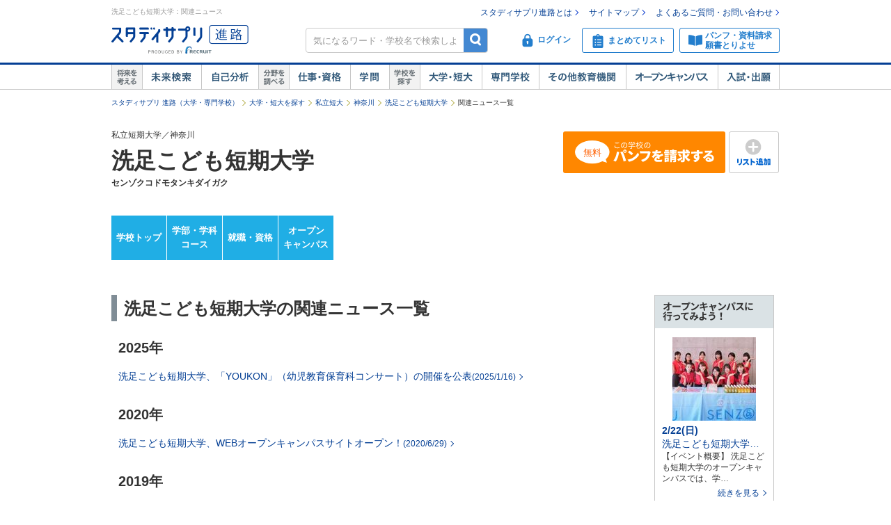

--- FILE ---
content_type: text/html;charset=UTF-8
request_url: https://shingakunet.com/gakko/SC000949/kanrenNews/
body_size: 18990
content:
<!DOCTYPE html PUBLIC "-//W3C//DTD XHTML 1.0 Transitional//EN" "http://www.w3.org/TR/xhtml1/DTD/xhtml1-transitional.dtd">
<html lang="ja">
<head>
<title>洗足こども短期大学の関連ニュース一覧【スタディサプリ 進路】</title>
<meta http-equiv="Content-Type" content="text/html; charset=UTF-8" />
<meta http-equiv="Content-Style-Type" content="text/css" />
<meta http-equiv="Content-Script-Type" content="text/javascript" />
<meta name="keywords" content="洗足こども短期大学,資料請求,願書請求,オープンキャンパス,入試,AO入試,推薦入試,学費,奨学金,偏差値" />
<meta name="description" content="洗足こども短期大学の関連ニュースを一覧で紹介しています。学部・学科の詳細や学費・奨学金・オープンキャンパス、入試情報などを掲載しています。資料請求や願書請求も可能。大学・短期大学・専門学校の進学情報なら【スタディサプリ 進路（旧：リクナビ進学）】" />
<link href="/css/assets/p_style.css?20171002161033" rel="stylesheet" type="text/css" media="all" />
<link href="/css/assets/bundle/p_bundle.css?20191217102600" rel="stylesheet" type="text/css" media="all" />
<link href="/css/style_2007_mac.css?20100325120423" rel="stylesheet" type="text/css" media="all" />
<link href="/css/style_reset.css?20160822192239" rel="stylesheet" type="text/css" media="all" />
<link href="/css/style_reset_2.css?20160607095403" rel="stylesheet" type="text/css" media="all" />
<link href="/css/header.css?20231219125015" rel="stylesheet" type="text/css" media="all" />
<link href="/css/footer.css?20160822192239" rel="stylesheet" type="text/css" media="all" />
<link href="/css/common.css?20240731120020" rel="stylesheet" type="text/css" media="all" />
<link href="/css/gakko_header.css?20190705101050" rel="stylesheet" type="text/css" media="all" />
<link href="/css/gakko_footer.css?20140917131800" rel="stylesheet" type="text/css" media="all" />
<link href="/css/gakko.css?20151117183536" rel="stylesheet" type="text/css" media="all" />
<link href="/css/bootstrap.min.css?20151013101838" rel="stylesheet" type="text/css" media="all" />
<link href="/css/assets/page/p_header.css?20220330151629" rel="stylesheet" type="text/css" media="all" />
<link href="/css/kanrennews.css?20131101092309" rel="stylesheet" type="text/css" media="all" />
<link href="/css/assets/page/p_gakko.css?20250327195010" rel="stylesheet" type="text/css" media="all" />
<link href="/css/cart_widget.css?20151027101432" rel="stylesheet" type="text/css" media="all" />
<link href="/css/assets/page/p_shinro_common.css?20240329133156" rel="stylesheet" type="text/css" media="all" />
<link href="/css/assets/page/p_kanrenNewsTop.css?20200623111926" rel="stylesheet" type="text/css" media="all" />

<link rel="canonical" href="https://shingakunet.com/gakko/SC000949/kanrenNews/" />
<script type="text/javascript" src="/js/env.js?20140626131721" charset="Shift_JIS"></script>
<script type="text/javascript" src="/js/conv/alert.js?20100325120423" charset="Shift_JIS"></script>
<script type="text/javascript" src="/js/jquery.js?20100325120423"></script>
<script type="text/javascript" src="/js/jquery.preload.js?20110228225021"></script>
<script type="text/javascript" src="/js/jquery.opencampasimage.js?20110228225021"></script>
<script type="text/javascript" src="/js/eventHandler.js?20160916191426"></script>
<script type="text/javascript" src="/js/common_rikunabi.js?20121225140110"></script>
<script type="text/javascript" src="/js/app.min.js?20220927100704"></script>

<script type="text/javascript">
window.ajaxFlag = true;
</script>

<script language="JavaScript" type="text/javascript">
<!--
window.onload = function() {
altcheck(1);
}
//-->
</script>
</head>
<body>
<div id="addListButtonImagePreload"></div>
<!-- Google Tag Manager -->
<noscript><iframe src="//www.googletagmanager.com/ns.html?id=GTM-NS9Q7D"
height="0" width="0" style="display:none;visibility:hidden"></iframe></noscript>
<script>(function(w,d,s,l,i){w[l]=w[l]||[];w[l].push({'gtm.start':
new Date().getTime(),event:'gtm.js'});var f=d.getElementsByTagName(s)[0],
j=d.createElement(s),dl=l!='dataLayer'?'&l='+l:'';j.async=true;j.src=
'//www.googletagmanager.com/gtm.js?id='+i+dl;f.parentNode.insertBefore(j,f);
})(window,document,'script','dataLayer','GTM-NS9Q7D');</script>
<!-- End Google Tag Manager -->
<div>
<a name="pagetop"></a>
<div id="container">
<div class="bgWhite">
<div id="shingaku_head"><div id="header">
<div class="headerCon">
<div class="headerL">
<h1>洗足こども短期大学：関連ニュース</h1>
<p class="siteLogo">
<a href="https://shingakunet.com/"  target="_top" ><img src="/images/common/header_rikunavi_shingaku.gif"  alt="スタディサプリ進路"  width="204"  height="44" /></a></p>
<p class="siteCatch">
<img src="/images/common/header_catch.gif"  alt="未来へつながる、学びが見えてくる"  width="114"  class="Arw03"  height="30"  /></p>
</div>
<div class="headerR">
<ul class="memberLink">
<li><a href="https://shingakunet.com/rnet/column/rikunabi/index.html" >スタディサプリ進路とは</a></li>
<li><a href="https://shingakunet.com/rnet/sitemap/index.html" >サイトマップ</a></li>
<li class="last"><a href="https://shingakunet.com/rnet/info/shi_faq_index.html" >よくあるご質問・お問い合わせ</a></li>
</ul>
<div class="search">
<div class="freeWordBox">
<form action="/net/fwSearch/list" method="GET" class="validateForm" name="form1">
<input type="text" name="keyword" maxlength="256" title="気になるワード・学校名で検索しよう" class="tf inputGray checkNoInput">
<a href="#" onclick="$('form[name=form1]').trigger('submit'); return false;" class="btnSearch">検索</a>
</form>
</div>
<div class="search__menuBtn__wrapper search__menuBtn__wrapper--logins">
<div class="search__menuBtn search__menuBtn--login js-loginBtnHeader">
<a href="https://shingakunet.com/net2/quipMember/auth/organicSignIn/">
<img src="/images/common/icon_header_login.svg"  alt="ログイン"  /><p>ログイン</p>
</a>
</div>
<div class="search__menuBtn search__menuBtn--account js-accountBtnHeader">
<div class="headerLinkMenu__button headerLinkMenu__button--logins js-accountBtnHeaderLink">
<img src="/images/common/icon_header_account.svg"  alt="アカウント"  /><p>アカウント</p>
</div>
</div>
</div>
<div class="search__menuBtn__wrapper">
<div class="search__menuBtn search__menuBtn--rireki">
<a href="https://shingakunet.com/net2/cart/list">
<img src="/images/common/icon_header_matomete_new.svg"  alt="まとめてリスト"  /><p>まとめてリスト</p>
<div class="headerR__badge" style="display: none">
<p class="headerR__badge__count"></p>
</div>
</a>
</div>
</div>
<div class="search__menuBtn__wrapper">
<div class="search__menuBtn search__menuBtn--order">
<a href="https://shingakunet.com/rnet/campaign/shiryou/">
<img src="/images/common/icon_header_pamphlet.svg"  alt="パンフ・資料請求・願書とりよせ"  /><p>パンフ・資料請求<br />願書とりよせ</p>
</a>
</div>
</div>
</div>

<div class="dropDownMenu js-dropDownMenu">
<div class="dropDownMenu__frame">
<ul class="dropDownMenu__list">
<li class="dropDownMenu__listItem">
<a href="/net2/quipMember/messageBox/" class="dropDownMenu__linkItem  js-messageListLinkDropDown">
メッセージ
</a>
</li>
<li class="dropDownMenu__listItem">
<a href="/net2/quipMember/account/myPage/" class="dropDownMenu__linkItem">
プロフィール
</a>
</li>
</ul>
</div>
</div>

</div>
</div>
<div class="gnav">
<div class="gnavInner">
<dl class="cat01">
<dt>
<img src="/images/common/btn_gnav_head_01.png"  alt="将来を考える"  width="44"  height="36"  /></dt>
<dd class="btn01">
<a href="https://shingakunet.com/empathyContents/senpaiShigoto/all/koshuL_all/area_all/?formatTypeCd=C999">未来検索</a>
</dd>
<dd class="btn02"><a href="https://shingakunet.com/rnet/column/bunseki/index.html" >自己解析</a></dd>
</dl>
<dl class="cat02">
<dt>
<img src="/images/common/btn_gnav_head_02.png"  alt="分野を調べる"  width="44"  height="36"  /></dt>
<dd class="btn05">
<a href="https://shingakunet.com/bunnya/">仕事・資格</a>
</dd>
<dd class="btn03">
<a href="https://shingakunet.com/gakumon/">学問</a>
</dd>
</dl>
<dl class="cat03">
<dt>
<img src="/images/common/btn_gnav_head_03.png"  alt="学校を探す"  width="44"  height="36"  /></dt>
<dd class="btn01"><a href="https://shingakunet.com/daitan/">大学・短大</a></dd>
<dd class="btn02"><a href="https://shingakunet.com/senkaku/">専門学校</a></dd>
<dd class="btn05"><a href="https://shingakunet.com/area_all/school">その他教育機関</a></dd>
<dd class="btn03"><a href="https://shingakunet.com/openCampus/">オープンキャンパス</a></dd>
<dd class="btn04"><a href="https://shingakunet.com/nyushi/" >入試・出願</a></dd>
</dl>
</div>
</div>
</div>
<script type="text/javascript" src="/js/assets/pc_matomete.js?20240327151942"></script>
</div>
</div>
<noscript>
<ul>
<li>大学・短期大学・専門学校の進学情報サイト</li>
<li><a href="https://shingakunet.com/">スタディサプリ進路</a></li>
<li><a href="https://shingakunet.com/daitan/">大学・短大を探そう</a></li>
<li><a href="https://shingakunet.com/senkaku/">専門学校を探そう</a></li>
<li><a href="https://shingakunet.com/area_all/school">その他教育機関を探そう</a></li>
<li><a href="https://shingakunet.com/openCampus/">オープンキャンパスへ行こう</a></li>
<li><a href="https://shingakunet.com/nyushi/" >入試・出願</a></li>
<li><a href="https://shingakunet.com/empathyContents/senpaiShigoto/all/koshuL_all/area_all/?formatTypeCd=C999">未来検索</a></li>
<li><a href="https://shingakunet.com/rnet/column/bunseki/index.html" >自己解析</a></li>
<li><a href="https://shingakunet.com/bunnya/">仕事・資格</a></li>
<li><a href="https://shingakunet.com/gakumon/">学問</a></li>
</ul>

</noscript>
<script type="text/javascript" src="/js/gadget.js?20121225140110"></script>
<script type="text/javascript" src="/js/cart_widget.js?20240327151948"></script>
<script language="JavaScript" type="text/javascript">
<!--
$(document).ready(function(){
OpenCampusGadget('opencampus_gadget_area','/net/gadget/openCampusGadget',3,'SC000949','DP1000000003').load();

GetCartWidget('cartWidget_area','/net2/cart/widget','PC-CART-WIDGET', 'gakko').load();
});
//-->
</script>






<div id="pankuzu">
<ul>
	<li><a href="https://shingakunet.com/">スタディサプリ 進路（大学・専門学校）</a></li>
													<li><a href="/daitan/">大学・短大を探す</a></li>																	<li><a href="/searchList/ksl_daitan/tandai/ksm_14/">私立短大</a></li>																																																						<li><a href="/searchList/ksl_daitan/tandai/ksm_14/area_kanto/ken_14/?af=2">神奈川</a></li>
																					<li><a href="/gakko/SC000949/">洗足こども短期大学</a></li>																	<li>関連ニュース一覧</li>								<script type="application/ld+json">
	{
		"@context": "http://schema.org",
		"@type": "BreadcrumbList",
		"itemListElement":
		[
			{
				"@type": "ListItem",
				"position": 1,
				"item":
				{
					"@id": "https://shingakunet.com/",
					"name": "スタディサプリ 進路（大学・専門学校）"
				}
			},
										{
				"@type": "ListItem",
				"position": 2,
				"item":
				{
					"@id": "https://shingakunet.com/daitan/",
					"name": "大学・短大を探す"
				}
			}
										,
					{
				"@type": "ListItem",
				"position": 3,
				"item":
				{
					"@id": "https://shingakunet.com/searchList/ksl_daitan/tandai/ksm_14/",
					"name": "私立短大"
				}
			}
										,
					{
				"@type": "ListItem",
				"position": 4,
				"item":
				{
					"@id": "https://shingakunet.com/searchList/ksl_daitan/tandai/ksm_14/area_kanto/ken_14/?af=2",
					"name": "神奈川"
				}
			}
										,
					{
				"@type": "ListItem",
				"position": 5,
				"item":
				{
					"@id": "https://shingakunet.com/gakko/SC000949/",
					"name": "洗足こども短期大学"
				}
			}
																,
					{
				"@type": "ListItem",
				"position": 6,
				"item":
				{
					"@id": "https://shingakunet.com/gakko/SC000949/kanrenNews/",
					"name": "関連ニュース一覧"
				}
			}
			]
	}
	</script>
	</ul>
</div>




<div class="schoolNameBox js-specialBannerToggleTrigger" data-type="footerViewTrigger">
<div class="l-row">
<div class="col-8">
<p>私立短期大学／神奈川</p>
<div class="schoolBox__text__heading titleCommon1">
<a href="/gakko/SC000949/">
洗足こども短期大学
</a>
</div>
<p class="fw-b">センゾクコドモタンキダイガク</p>
<p class="mt5"></p>
<div class="kosyaSubCommentBox">
</div>
</div>

<div class="col-4 secondDivMargin">
<div class="l-weekBlock">
<div class="l-table">
<div class="c">
<a href="https://shingakunet.com/net2/shiryoSeikyu/entry/input?shiryoShubetsu=01&amp;seikyuShubetsu=0&amp;yuryoDispFlag=1&amp;gakkoCd=SC000949&amp;pCd=DP0000000003&amp;toku=0218&amp;actCd=Gnew02pamph" class="tdNone">
<div class="m-kosyaButton m-kosyaButton--slim m-kosyaButton--action">
<span class="i-panfLongRow1Free"></span>
</div>
</a>
</div>
<div class="l-tablecell kosyaButtonWeek">
<a href="javascript:void(0);" class="tdNone" data-action="addMatometeList" data-rootProductCd="9002250242" onclick="var s2=s_gi(s_account);s2.linkTrackVars='events';s2.linkTrackEvents='event14';s2.events='event14';s2.tl(true, 'o', 'まとめて追加');">
<div class="m-kosyaButton m-kosyaButton--slim m-addListButton">
<span class="i-addList"></span>
</div>
</a>
</div>
</div>
</div>
</div>
</div>

</div>

<div class="localNav">
<ul class="localNav__contents">
<li>
<a href="/gakko/SC000949/" target="_top" class="localNav__contents--default" onclick="var s2=s_gi(s_account);s2.tl(this,'o','G_lnavi_header')">学校トップ</a>
</li>
<li>
<a href="/gakko/SC000949/gakubugakka/" target="_top" class="localNav__contents--default" onclick="var s2=s_gi(s_account);s2.tl(this,'o','G_lnavi_header')">学部・学科<br>コース</a>
</li>
<li>
<a href="/gakko/SC000949/career/" target="_top" class="localNav__contents--default" onclick="var s2=s_gi(s_account);s2.tl(this,'o','G_lnavi_header')">就職・資格</a>
</li>
<li>
<a href="/gakko/SC000949/openCampus/" target="_top" class="localNav__contents--default" onclick="var s2=s_gi(s_account);s2.tl(this,'o','G_lnavi_header')">オープン<br>キャンパス</a>
</li>
</ul>
</div>

<script type="text/javascript" src="/js/jquery.cookie.js?20100325120423"></script>
<script type="text/javascript" src="/js/gakkoAccess.js?20180723150056"></script>
<script type="text/javascript">
<!--
$(document).ready(function () {
visitGakko('SC000949');
});
//-->
</script>
<div id="contents">
<div id="main">
<div class="majorDetail">
<h2 class="titleCommon2">洗足こども短期大学の関連ニュース一覧</h2>
</div>
	<div id="resultGJnews" class="p-gakkoNews">
<div class="p-gakkoNews__Head">2025年</div>
<ul class="p-gakkoNews__list">
<li class="moreLink02 p-gakkoNews__item"><a href="/gakko/SC000949/kanrenNews/20250113000003/">洗足こども短期大学、「YOUKON」（幼児教育保育科コンサート）の開催を公表<span class="fontDate">(2025/1/16)</span></a></li>
</ul>
<div class="p-gakkoNews__Head">2020年</div>
<ul class="p-gakkoNews__list">
<li class="moreLink02 p-gakkoNews__item"><a href="/gakko/SC000949/kanrenNews/20200617000006/">洗足こども短期大学、WEBオープンキャンパスサイトオープン！<span class="fontDate">(2020/6/29)</span></a></li>
</ul>
<div class="p-gakkoNews__Head">2019年</div>
<ul class="p-gakkoNews__list">
<li class="moreLink02 p-gakkoNews__item"><a href="/gakko/SC000949/kanrenNews/20191007000019/">洗足こども短期大学、文部科学省「高等教育の修学支援新制度」の対象校に認定<span class="fontDate">(2019/10/15)</span></a></li>
</ul>
<ul class="p-gakkoNews__list">
<li class="moreLink02 p-gakkoNews__item"><a href="/gakko/SC000949/kanrenNews/20170327216012/">洗足こども短期大学、Instagram 開始<span class="fontDate">(2019/3/22)</span></a></li>
</ul>
<ul class="p-gakkoNews__list">
<li class="moreLink02 p-gakkoNews__item"><a href="/gakko/SC000949/kanrenNews/20170327213633/">洗足こども短期大学、「YOUKON 第 19 回幼児教育保育科コンサート」1/20公演<span class="fontDate">(2019/1/15)</span></a></li>
</ul>
</div>
<br clear="all" />
</div>
<div id="navi">
<div id="opencampus_gadget_area"></div>
</div>
</div>

<div class="js-fixedSpecial" data-gakko-cd="SC000949">
<style id="fixedBannerStyle">
  .fixedSpecialBanner {
    position: fixed;
    margin-bottom: 7px;
    left: 0;
    display: none;
    width: 100%;
    padding: 5px;
    box-sizing: border-box;
    text-align: center;
    z-index: 100;
  }
  .fixedSpecialBanner img {
    vertical-align: bottom;
    height: 80px;
    width: 511px;
  }
  .fixedSpecialBanner a:hover {
    text-decoration: none;
    border: 1px solid rgba(36,36,63,0.7);
  }
  .fixedSpecialBanner a:hover img,
  .fixedSpecialBanner a:hover .fixedSpecialBannerTitle {
    opacity: .7;
  }
  .fixedSpecialBannerLink {
    display: block;
    margin: 0 auto;
    width: 511px;
    border-radius: 4px 4px 0 0;
    border: 1px solid #24243F;
    background-color: #FFF;
    box-shadow: 0 4px 12px 0 rgba(0,0,0,0.14);
  }
  .fixedSpecialBannerTitle {
    color: #FFF;
    background-color: #24243F;
    font-size: 13px;
    line-height: 32px;
    height: 32px;
    text-align: center;
  }
</style>

<script id="fixedSpecial_template" type="text/template" data-display="scrollStop" data-border-top="none" data-log-suffix="B">
  <div class="fixedSpecialBanner js-fixedSpecialBanner">
    <a href="${link}" target="_blank" class="js-fixedSpecialBannerLink fixedSpecialBannerLink">
      <div class="fixedSpecialBannerTitle">＼この学校のスペシャル情報をチェックしよう！／</div>
      <img src="${bannerImage}">
    </a>
  </div>
</script>
</div>

<div id="gakkoFooter">
<div class="l-baseBlock">
<div class="l-table">
<a href="https://shingakunet.com/net2/shiryoSeikyu/entry/input?shiryoShubetsu=01&amp;seikyuShubetsu=0&amp;yuryoDispFlag=1&amp;gakkoCd=SC000949&amp;pCd=DP0000000003&amp;toku=0221&amp;actCd=Gnew03pamph" class="tdNone">
<div class="m-kosyaButton m-kosyaButton--action">
<span class="i-panfLongFree"></span>
</div>
</a>
</div>
</div>

<section class="categoryLink">
<h2 class="categoryLink__heading">洗足こども短期大学のコンテンツ一覧</h2>
 <section class="categoryLink__category">
<h3 class="categoryLink__category__name">
<img src="/images/assets/icon_gakkofooterlink_basic.png" width="16" height="16" alt="基本情報">
基本情報
</h3>
<ul class="categoryLink__category__list">
<li class="categoryLink__category__item">
<a href="/gakko/SC000949/" onclick="var s2=s_gi(s_account);s2.tl(this,'o','G_lnavi_footer')">
学校トップ
</a>
</li>
<li class="categoryLink__category__item">
<a href="/gakko/SC000949/gakubugakka/" onclick="var s2=s_gi(s_account);s2.tl(this,'o','G_lnavi_footer')">
学部・学科・コース
</a>
</li>
<li class="categoryLink__category__item">
<a href="/gakko/SC000949/tokucho/" onclick="var s2=s_gi(s_account);s2.tl(this,'o','G_lnavi_footer')">
学校の特長
</a>
</li>
<li class="categoryLink__category__item">
<a href="/gakko/SC000949/career/" onclick="var s2=s_gi(s_account);s2.tl(this,'o','G_lnavi_footer')">
就職・資格
</a>
</li>
<li class="categoryLink__category__item">
<a href="/gakko/SC000949/gakuhi/" onclick="var s2=s_gi(s_account);s2.tl(this,'o','G_lnavi_footer')">
学費
</a>
</li>
<li class="categoryLink__category__item">
<a href="/gakko/SC000949/scholarship/" onclick="var s2=s_gi(s_account);s2.tl(this,'o','G_lnavi_footer')">
奨学金
</a>
</li>
<li class="categoryLink__category__item">
<a href="/gakko/SC000949/openCampus/" onclick="var s2=s_gi(s_account);s2.tl(this,'o','G_lnavi_footer')">
オープンキャンパス
</a>
</li>
</ul>
</section>
 <section class="categoryLink__category">
<h3 class="categoryLink__category__name">
<img src="/images/assets/icon_gakkofooterlink_other.png" width="16" height="16" alt="その他">
その他
</h3>
<ul class="categoryLink__category__list">
<li class="categoryLink__category__item">
<a href="/gakko/SC000949/kanrenNews/" onclick="var s2=s_gi(s_account);s2.tl(this,'o','G_lnavi_footer')">
関連ニュース
</a>
</li>
<li class="categoryLink__category__item">
<a href="/gakko/SC000949/president/" onclick="var s2=s_gi(s_account);s2.tl(this,'o','G_lnavi_footer')">
学長
</a>
</li>
<li class="categoryLink__category__item">
<a href="/gakko/SC000949/club/" onclick="var s2=s_gi(s_account);s2.tl(this,'o','G_lnavi_footer')">
部活・サークル
</a>
</li>
<li class="categoryLink__category__item">
<a href="/gakko/SC000949/library/" onclick="var s2=s_gi(s_account);s2.tl(this,'o','G_lnavi_footer')">
図書館
</a>
</li>
<li class="categoryLink__category__item">
<a href="/gakko/SC000949/cafeteria/" onclick="var s2=s_gi(s_account);s2.tl(this,'o','G_lnavi_footer')">
学食
</a>
</li>
<li class="categoryLink__category__item">
<a href="/gakko/SC000949/festival/" onclick="var s2=s_gi(s_account);s2.tl(this,'o','G_lnavi_footer')">
学園祭
</a>
</li>
</ul>
</section>
</section>

</div>

<section class="l-footerFix displayNone js-fixedFooter" data-type="footerFix">
<div class="l-baseBlock kosyaFooterFixBase">
<div class="l-table">
<a href="https://shingakunet.com/net2/shiryoSeikyu/entry/input?shiryoShubetsu=01&amp;seikyuShubetsu=0&amp;yuryoDispFlag=1&amp;gakkoCd=SC000949&amp;pCd=DP0000000003&amp;toku=0224&amp;actCd=Gnew04pamph" class="tdNone">
<div class="m-kosyaButton m-kosyaButton--action">
<span class="i-panfLongFree"></span>
</div>
</a>
</div>
</div>
</section>
<div id="contentsFooter">
<div id="comFootImg02">
<em>
<i>洗足こども短期大学（私立短期大学／神奈川）</i>
</em>
</div>
<div id="comFootPTop" class="font12">
<img src="/images/common/icon_arrow_top.gif"  width="16"  class="Arw03"  height="15"  /><a href="#pagetop">ページの先頭へ</a>
</div>
<div id="cartWidget_area"></div>
<span class="nofwsearch"><div id="gakkoOcFooter">
<div class="ilinks">
<div class="ilink5M"><h2>オープンキャンパスを調べる</h2></div>
<div class="boxM4 ">
<a href="https://shingakunet.com/openCampus/">オープンキャンパス</a>｜
<a href="/net/openCampus/list/daitan?eventShuruiCd=KS000001" >大学・短大</a>｜
<a href="/net/openCampus/list/daitan/03/14/?eventShuruiCd=KS000001" >神奈川県</a>｜
<a href="/net/openCampus/list/daitan?eventShuruiCd=KS000002" >見学会</a>｜
<a href="/net/openCampus/list/daitan?eventShuruiCd=KS000003" >イベント</a>｜
<a href="/net/openCampus/list/daitan?eventShuruiCd=KS000004" >模擬授業</a>｜
<a href="/net/openCampus/list/daitan?eventShuruiCd=KS000005" >体験実習</a>｜
<a href="/net/openCampus/list/daitan?eventShuruiCd=KS000006" >相談会</a>｜
<a href="/net/openCampus/list/daitan?eventShuruiCd=KS100001" >オンライン開催イベント</a></div>
</div>
</div>

<div id="gakkoAreaFooter">
<div class="ilinks">
<div class="ilink5M">近隣エリアから大学・短期大学を探す</div>
<div class="boxM4">
<a href="https://shingakunet.com/area_kanto/08/daitan/" >茨城</a>｜
<a href="https://shingakunet.com/area_kanto/09/daitan/" >栃木</a>｜
<a href="https://shingakunet.com/area_kanto/10/daitan/" >群馬</a>｜
<a href="https://shingakunet.com/area_kanto/11/daitan/" >埼玉</a>｜
<a href="https://shingakunet.com/area_kanto/12/daitan/" >千葉</a>｜
<a href="https://shingakunet.com/area_kanto/13/daitan/" >東京</a>｜
<a href="https://shingakunet.com/area_kanto/14/daitan/" >神奈川</a></div>
</div>
</div>
</span>
</div>
<script type="text/javascript">var trace_p='Gnew';</script>
<script type="text/javascript" src="/js/vos/vos.js?20230619115203"></script>

		<script type="text/javascript">
		;window.NREUM||(NREUM={});NREUM.init={privacy:{cookies_enabled:true},ajax:{deny_list:["bam.nr-data.net"]}};
		window.NREUM||(NREUM={}),__nr_require=function(t,e,n){function r(n){if(!e[n]){var o=e[n]={exports:{}};t[n][0].call(o.exports,function(e){var o=t[n][1][e];return r(o||e)},o,o.exports)}return e[n].exports}if("function"==typeof __nr_require)return __nr_require;for(var o=0;o<n.length;o++)r(n[o]);return r}({1:[function(t,e,n){function r(t){try{s.console&&console.log(t)}catch(e){}}var o,i=t("ee"),a=t(29),s={};try{o=localStorage.getItem("__nr_flags").split(","),console&&"function"==typeof console.log&&(s.console=!0,o.indexOf("dev")!==-1&&(s.dev=!0),o.indexOf("nr_dev")!==-1&&(s.nrDev=!0))}catch(c){}s.nrDev&&i.on("internal-error",function(t){r(t.stack)}),s.dev&&i.on("fn-err",function(t,e,n){r(n.stack)}),s.dev&&(r("NR AGENT IN DEVELOPMENT MODE"),r("flags: "+a(s,function(t,e){return t}).join(", ")))},{}],2:[function(t,e,n){function r(t,e,n,r,s){try{l?l-=1:o(s||new UncaughtException(t,e,n),!0)}catch(f){try{i("ierr",[f,c.now(),!0])}catch(d){}}return"function"==typeof u&&u.apply(this,a(arguments))}function UncaughtException(t,e,n){this.message=t||"Uncaught error with no additional information",this.sourceURL=e,this.line=n}function o(t,e){var n=e?null:c.now();i("err",[t,n])}var i=t("handle"),a=t(30),s=t("ee"),c=t("loader"),f=t("gos"),u=window.onerror,d=!1,p="nr@seenError";if(!c.disabled){var l=0;c.features.err=!0,t(1),window.onerror=r;try{throw new Error}catch(h){"stack"in h&&(t(13),t(12),"addEventListener"in window&&t(6),c.xhrWrappable&&t(14),d=!0)}s.on("fn-start",function(t,e,n){d&&(l+=1)}),s.on("fn-err",function(t,e,n){d&&!n[p]&&(f(n,p,function(){return!0}),this.thrown=!0,o(n))}),s.on("fn-end",function(){d&&!this.thrown&&l>0&&(l-=1)}),s.on("internal-error",function(t){i("ierr",[t,c.now(),!0])})}},{}],3:[function(t,e,n){var r=t("loader");r.disabled||(r.features.ins=!0)},{}],4:[function(t,e,n){function r(){L++,C=g.hash,this[u]=y.now()}function o(){L--,g.hash!==C&&i(0,!0);var t=y.now();this[h]=~~this[h]+t-this[u],this[d]=t}function i(t,e){E.emit("newURL",[""+g,e])}function a(t,e){t.on(e,function(){this[e]=y.now()})}var s="-start",c="-end",f="-body",u="fn"+s,d="fn"+c,p="cb"+s,l="cb"+c,h="jsTime",m="fetch",v="addEventListener",w=window,g=w.location,y=t("loader");if(w[v]&&y.xhrWrappable&&!y.disabled){var x=t(10),b=t(11),E=t(8),R=t(6),O=t(13),S=t(7),N=t(14),M=t(9),P=t("ee"),T=P.get("tracer");t(16),y.features.spa=!0;var C,L=0;P.on(u,r),b.on(p,r),M.on(p,r),P.on(d,o),b.on(l,o),M.on(l,o),P.buffer([u,d,"xhr-done","xhr-resolved"]),R.buffer([u]),O.buffer(["setTimeout"+c,"clearTimeout"+s,u]),N.buffer([u,"new-xhr","send-xhr"+s]),S.buffer([m+s,m+"-done",m+f+s,m+f+c]),E.buffer(["newURL"]),x.buffer([u]),b.buffer(["propagate",p,l,"executor-err","resolve"+s]),T.buffer([u,"no-"+u]),M.buffer(["new-jsonp","cb-start","jsonp-error","jsonp-end"]),a(N,"send-xhr"+s),a(P,"xhr-resolved"),a(P,"xhr-done"),a(S,m+s),a(S,m+"-done"),a(M,"new-jsonp"),a(M,"jsonp-end"),a(M,"cb-start"),E.on("pushState-end",i),E.on("replaceState-end",i),w[v]("hashchange",i,!0),w[v]("load",i,!0),w[v]("popstate",function(){i(0,L>1)},!0)}},{}],5:[function(t,e,n){function r(t){}if(window.performance&&window.performance.timing&&window.performance.getEntriesByType){var o=t("ee"),i=t("handle"),a=t(13),s=t(12),c="learResourceTimings",f="addEventListener",u="resourcetimingbufferfull",d="bstResource",p="resource",l="-start",h="-end",m="fn"+l,v="fn"+h,w="bstTimer",g="pushState",y=t("loader");if(!y.disabled){y.features.stn=!0,t(8),"addEventListener"in window&&t(6);var x=NREUM.o.EV;o.on(m,function(t,e){var n=t[0];n instanceof x&&(this.bstStart=y.now())}),o.on(v,function(t,e){var n=t[0];n instanceof x&&i("bst",[n,e,this.bstStart,y.now()])}),a.on(m,function(t,e,n){this.bstStart=y.now(),this.bstType=n}),a.on(v,function(t,e){i(w,[e,this.bstStart,y.now(),this.bstType])}),s.on(m,function(){this.bstStart=y.now()}),s.on(v,function(t,e){i(w,[e,this.bstStart,y.now(),"requestAnimationFrame"])}),o.on(g+l,function(t){this.time=y.now(),this.startPath=location.pathname+location.hash}),o.on(g+h,function(t){i("bstHist",[location.pathname+location.hash,this.startPath,this.time])}),f in window.performance&&(window.performance["c"+c]?window.performance[f](u,function(t){i(d,[window.performance.getEntriesByType(p)]),window.performance["c"+c]()},!1):window.performance[f]("webkit"+u,function(t){i(d,[window.performance.getEntriesByType(p)]),window.performance["webkitC"+c]()},!1)),document[f]("scroll",r,{passive:!0}),document[f]("keypress",r,!1),document[f]("click",r,!1)}}},{}],6:[function(t,e,n){function r(t){for(var e=t;e&&!e.hasOwnProperty(u);)e=Object.getPrototypeOf(e);e&&o(e)}function o(t){s.inPlace(t,[u,d],"-",i)}function i(t,e){return t[1]}var a=t("ee").get("events"),s=t("wrap-function")(a,!0),c=t("gos"),f=XMLHttpRequest,u="addEventListener",d="removeEventListener";e.exports=a,"getPrototypeOf"in Object?(r(document),r(window),r(f.prototype)):f.prototype.hasOwnProperty(u)&&(o(window),o(f.prototype)),a.on(u+"-start",function(t,e){var n=t[1],r=c(n,"nr@wrapped",function(){function t(){if("function"==typeof n.handleEvent)return n.handleEvent.apply(n,arguments)}var e={object:t,"function":n}[typeof n];return e?s(e,"fn-",null,e.name||"anonymous"):n});this.wrapped=t[1]=r}),a.on(d+"-start",function(t){t[1]=this.wrapped||t[1]})},{}],7:[function(t,e,n){function r(t,e,n){var r=t[e];"function"==typeof r&&(t[e]=function(){var t=i(arguments),e={};o.emit(n+"before-start",[t],e);var a;e[m]&&e[m].dt&&(a=e[m].dt);var s=r.apply(this,t);return o.emit(n+"start",[t,a],s),s.then(function(t){return o.emit(n+"end",[null,t],s),t},function(t){throw o.emit(n+"end",[t],s),t})})}var o=t("ee").get("fetch"),i=t(30),a=t(29);e.exports=o;var s=window,c="fetch-",f=c+"body-",u=["arrayBuffer","blob","json","text","formData"],d=s.Request,p=s.Response,l=s.fetch,h="prototype",m="nr@context";d&&p&&l&&(a(u,function(t,e){r(d[h],e,f),r(p[h],e,f)}),r(s,"fetch",c),o.on(c+"end",function(t,e){var n=this;if(e){var r=e.headers.get("content-length");null!==r&&(n.rxSize=r),o.emit(c+"done",[null,e],n)}else o.emit(c+"done",[t],n)}))},{}],8:[function(t,e,n){var r=t("ee").get("history"),o=t("wrap-function")(r);e.exports=r;var i=window.history&&window.history.constructor&&window.history.constructor.prototype,a=window.history;i&&i.pushState&&i.replaceState&&(a=i),o.inPlace(a,["pushState","replaceState"],"-")},{}],9:[function(t,e,n){function r(t){function e(){c.emit("jsonp-end",[],p),t.removeEventListener("load",e,!1),t.removeEventListener("error",n,!1)}function n(){c.emit("jsonp-error",[],p),c.emit("jsonp-end",[],p),t.removeEventListener("load",e,!1),t.removeEventListener("error",n,!1)}var r=t&&"string"==typeof t.nodeName&&"script"===t.nodeName.toLowerCase();if(r){var o="function"==typeof t.addEventListener;if(o){var a=i(t.src);if(a){var u=s(a),d="function"==typeof u.parent[u.key];if(d){var p={};f.inPlace(u.parent,[u.key],"cb-",p),t.addEventListener("load",e,!1),t.addEventListener("error",n,!1),c.emit("new-jsonp",[t.src],p)}}}}}function o(){return"addEventListener"in window}function i(t){var e=t.match(u);return e?e[1]:null}function a(t,e){var n=t.match(p),r=n[1],o=n[3];return o?a(o,e[r]):e[r]}function s(t){var e=t.match(d);return e&&e.length>=3?{key:e[2],parent:a(e[1],window)}:{key:t,parent:window}}var c=t("ee").get("jsonp"),f=t("wrap-function")(c);if(e.exports=c,o()){var u=/[?&](?:callback|cb)=([^&#]+)/,d=/(.*)\.([^.]+)/,p=/^(\w+)(\.|$)(.*)$/,l=["appendChild","insertBefore","replaceChild"];Node&&Node.prototype&&Node.prototype.appendChild?f.inPlace(Node.prototype,l,"dom-"):(f.inPlace(HTMLElement.prototype,l,"dom-"),f.inPlace(HTMLHeadElement.prototype,l,"dom-"),f.inPlace(HTMLBodyElement.prototype,l,"dom-")),c.on("dom-start",function(t){r(t[0])})}},{}],10:[function(t,e,n){var r=t("ee").get("mutation"),o=t("wrap-function")(r),i=NREUM.o.MO;e.exports=r,i&&(window.MutationObserver=function(t){return this instanceof i?new i(o(t,"fn-")):i.apply(this,arguments)},MutationObserver.prototype=i.prototype)},{}],11:[function(t,e,n){function r(t){var e=i.context(),n=s(t,"executor-",e,null,!1),r=new f(n);return i.context(r).getCtx=function(){return e},r}var o=t("wrap-function"),i=t("ee").get("promise"),a=t("ee").getOrSetContext,s=o(i),c=t(29),f=NREUM.o.PR;e.exports=i,f&&(window.Promise=r,["all","race"].forEach(function(t){var e=f[t];f[t]=function(n){function r(t){return function(){i.emit("propagate",[null,!o],a,!1,!1),o=o||!t}}var o=!1;c(n,function(e,n){Promise.resolve(n).then(r("all"===t),r(!1))});var a=e.apply(f,arguments),s=f.resolve(a);return s}}),["resolve","reject"].forEach(function(t){var e=f[t];f[t]=function(t){var n=e.apply(f,arguments);return t!==n&&i.emit("propagate",[t,!0],n,!1,!1),n}}),f.prototype["catch"]=function(t){return this.then(null,t)},f.prototype=Object.create(f.prototype,{constructor:{value:r}}),c(Object.getOwnPropertyNames(f),function(t,e){try{r[e]=f[e]}catch(n){}}),o.wrapInPlace(f.prototype,"then",function(t){return function(){var e=this,n=o.argsToArray.apply(this,arguments),r=a(e);r.promise=e,n[0]=s(n[0],"cb-",r,null,!1),n[1]=s(n[1],"cb-",r,null,!1);var c=t.apply(this,n);return r.nextPromise=c,i.emit("propagate",[e,!0],c,!1,!1),c}}),i.on("executor-start",function(t){t[0]=s(t[0],"resolve-",this,null,!1),t[1]=s(t[1],"resolve-",this,null,!1)}),i.on("executor-err",function(t,e,n){t[1](n)}),i.on("cb-end",function(t,e,n){i.emit("propagate",[n,!0],this.nextPromise,!1,!1)}),i.on("propagate",function(t,e,n){this.getCtx&&!e||(this.getCtx=function(){if(t instanceof Promise)var e=i.context(t);return e&&e.getCtx?e.getCtx():this})}),r.toString=function(){return""+f})},{}],12:[function(t,e,n){var r=t("ee").get("raf"),o=t("wrap-function")(r),i="equestAnimationFrame";e.exports=r,o.inPlace(window,["r"+i,"mozR"+i,"webkitR"+i,"msR"+i],"raf-"),r.on("raf-start",function(t){t[0]=o(t[0],"fn-")})},{}],13:[function(t,e,n){function r(t,e,n){t[0]=a(t[0],"fn-",null,n)}function o(t,e,n){this.method=n,this.timerDuration=isNaN(t[1])?0:+t[1],t[0]=a(t[0],"fn-",this,n)}var i=t("ee").get("timer"),a=t("wrap-function")(i),s="setTimeout",c="setInterval",f="clearTimeout",u="-start",d="-";e.exports=i,a.inPlace(window,[s,"setImmediate"],s+d),a.inPlace(window,[c],c+d),a.inPlace(window,[f,"clearImmediate"],f+d),i.on(c+u,r),i.on(s+u,o)},{}],14:[function(t,e,n){function r(t,e){d.inPlace(e,["onreadystatechange"],"fn-",s)}function o(){var t=this,e=u.context(t);t.readyState>3&&!e.resolved&&(e.resolved=!0,u.emit("xhr-resolved",[],t)),d.inPlace(t,g,"fn-",s)}function i(t){y.push(t),h&&(b?b.then(a):v?v(a):(E=-E,R.data=E))}function a(){for(var t=0;t<y.length;t++)r([],y[t]);y.length&&(y=[])}function s(t,e){return e}function c(t,e){for(var n in t)e[n]=t[n];return e}t(6);var f=t("ee"),u=f.get("xhr"),d=t("wrap-function")(u),p=NREUM.o,l=p.XHR,h=p.MO,m=p.PR,v=p.SI,w="readystatechange",g=["onload","onerror","onabort","onloadstart","onloadend","onprogress","ontimeout"],y=[];e.exports=u;var x=window.XMLHttpRequest=function(t){var e=new l(t);try{u.emit("new-xhr",[e],e),e.addEventListener(w,o,!1)}catch(n){try{u.emit("internal-error",[n])}catch(r){}}return e};if(c(l,x),x.prototype=l.prototype,d.inPlace(x.prototype,["open","send"],"-xhr-",s),u.on("send-xhr-start",function(t,e){r(t,e),i(e)}),u.on("open-xhr-start",r),h){var b=m&&m.resolve();if(!v&&!m){var E=1,R=document.createTextNode(E);new h(a).observe(R,{characterData:!0})}}else f.on("fn-end",function(t){t[0]&&t[0].type===w||a()})},{}],15:[function(t,e,n){function r(t){if(!s(t))return null;var e=window.NREUM;if(!e.loader_config)return null;var n=(e.loader_config.accountID||"").toString()||null,r=(e.loader_config.agentID||"").toString()||null,f=(e.loader_config.trustKey||"").toString()||null;if(!n||!r)return null;var h=l.generateSpanId(),m=l.generateTraceId(),v=Date.now(),w={spanId:h,traceId:m,timestamp:v};return(t.sameOrigin||c(t)&&p())&&(w.traceContextParentHeader=o(h,m),w.traceContextStateHeader=i(h,v,n,r,f)),(t.sameOrigin&&!u()||!t.sameOrigin&&c(t)&&d())&&(w.newrelicHeader=a(h,m,v,n,r,f)),w}function o(t,e){return"00-"+e+"-"+t+"-01"}function i(t,e,n,r,o){var i=0,a="",s=1,c="",f="";return o+"@nr="+i+"-"+s+"-"+n+"-"+r+"-"+t+"-"+a+"-"+c+"-"+f+"-"+e}function a(t,e,n,r,o,i){var a="btoa"in window&&"function"==typeof window.btoa;if(!a)return null;var s={v:[0,1],d:{ty:"Browser",ac:r,ap:o,id:t,tr:e,ti:n}};return i&&r!==i&&(s.d.tk=i),btoa(JSON.stringify(s))}function s(t){return f()&&c(t)}function c(t){var e=!1,n={};if("init"in NREUM&&"distributed_tracing"in NREUM.init&&(n=NREUM.init.distributed_tracing),t.sameOrigin)e=!0;else if(n.allowed_origins instanceof Array)for(var r=0;r<n.allowed_origins.length;r++){var o=h(n.allowed_origins[r]);if(t.hostname===o.hostname&&t.protocol===o.protocol&&t.port===o.port){e=!0;break}}return e}function f(){return"init"in NREUM&&"distributed_tracing"in NREUM.init&&!!NREUM.init.distributed_tracing.enabled}function u(){return"init"in NREUM&&"distributed_tracing"in NREUM.init&&!!NREUM.init.distributed_tracing.exclude_newrelic_header}function d(){return"init"in NREUM&&"distributed_tracing"in NREUM.init&&NREUM.init.distributed_tracing.cors_use_newrelic_header!==!1}function p(){return"init"in NREUM&&"distributed_tracing"in NREUM.init&&!!NREUM.init.distributed_tracing.cors_use_tracecontext_headers}var l=t(26),h=t(17);e.exports={generateTracePayload:r,shouldGenerateTrace:s}},{}],16:[function(t,e,n){function r(t){var e=this.params,n=this.metrics;if(!this.ended){this.ended=!0;for(var r=0;r<p;r++)t.removeEventListener(d[r],this.listener,!1);e.aborted||(n.duration=a.now()-this.startTime,this.loadCaptureCalled||4!==t.readyState?null==e.status&&(e.status=0):i(this,t),n.cbTime=this.cbTime,u.emit("xhr-done",[t],t),s("xhr",[e,n,this.startTime]))}}function o(t,e){var n=c(e),r=t.params;r.host=n.hostname+":"+n.port,r.pathname=n.pathname,t.parsedOrigin=n,t.sameOrigin=n.sameOrigin}function i(t,e){t.params.status=e.status;var n=v(e,t.lastSize);if(n&&(t.metrics.rxSize=n),t.sameOrigin){var r=e.getResponseHeader("X-NewRelic-App-Data");r&&(t.params.cat=r.split(", ").pop())}t.loadCaptureCalled=!0}var a=t("loader");if(a.xhrWrappable&&!a.disabled){var s=t("handle"),c=t(17),f=t(15).generateTracePayload,u=t("ee"),d=["load","error","abort","timeout"],p=d.length,l=t("id"),h=t(22),m=t(21),v=t(18),w=NREUM.o.REQ,g=window.XMLHttpRequest;a.features.xhr=!0,t(14),t(7),u.on("new-xhr",function(t){var e=this;e.totalCbs=0,e.called=0,e.cbTime=0,e.end=r,e.ended=!1,e.xhrGuids={},e.lastSize=null,e.loadCaptureCalled=!1,e.params=this.params||{},e.metrics=this.metrics||{},t.addEventListener("load",function(n){i(e,t)},!1),h&&(h>34||h<10)||window.opera||t.addEventListener("progress",function(t){e.lastSize=t.loaded},!1)}),u.on("open-xhr-start",function(t){this.params={method:t[0]},o(this,t[1]),this.metrics={}}),u.on("open-xhr-end",function(t,e){"loader_config"in NREUM&&"xpid"in NREUM.loader_config&&this.sameOrigin&&e.setRequestHeader("X-NewRelic-ID",NREUM.loader_config.xpid);var n=f(this.parsedOrigin);if(n){var r=!1;n.newrelicHeader&&(e.setRequestHeader("newrelic",n.newrelicHeader),r=!0),n.traceContextParentHeader&&(e.setRequestHeader("traceparent",n.traceContextParentHeader),n.traceContextStateHeader&&e.setRequestHeader("tracestate",n.traceContextStateHeader),r=!0),r&&(this.dt=n)}}),u.on("send-xhr-start",function(t,e){var n=this.metrics,r=t[0],o=this;if(n&&r){var i=m(r);i&&(n.txSize=i)}this.startTime=a.now(),this.listener=function(t){try{"abort"!==t.type||o.loadCaptureCalled||(o.params.aborted=!0),("load"!==t.type||o.called===o.totalCbs&&(o.onloadCalled||"function"!=typeof e.onload))&&o.end(e)}catch(n){try{u.emit("internal-error",[n])}catch(r){}}};for(var s=0;s<p;s++)e.addEventListener(d[s],this.listener,!1)}),u.on("xhr-cb-time",function(t,e,n){this.cbTime+=t,e?this.onloadCalled=!0:this.called+=1,this.called!==this.totalCbs||!this.onloadCalled&&"function"==typeof n.onload||this.end(n)}),u.on("xhr-load-added",function(t,e){var n=""+l(t)+!!e;this.xhrGuids&&!this.xhrGuids[n]&&(this.xhrGuids[n]=!0,this.totalCbs+=1)}),u.on("xhr-load-removed",function(t,e){var n=""+l(t)+!!e;this.xhrGuids&&this.xhrGuids[n]&&(delete this.xhrGuids[n],this.totalCbs-=1)}),u.on("addEventListener-end",function(t,e){e instanceof g&&"load"===t[0]&&u.emit("xhr-load-added",[t[1],t[2]],e)}),u.on("removeEventListener-end",function(t,e){e instanceof g&&"load"===t[0]&&u.emit("xhr-load-removed",[t[1],t[2]],e)}),u.on("fn-start",function(t,e,n){e instanceof g&&("onload"===n&&(this.onload=!0),("load"===(t[0]&&t[0].type)||this.onload)&&(this.xhrCbStart=a.now()))}),u.on("fn-end",function(t,e){this.xhrCbStart&&u.emit("xhr-cb-time",[a.now()-this.xhrCbStart,this.onload,e],e)}),u.on("fetch-before-start",function(t){function e(t,e){var n=!1;return e.newrelicHeader&&(t.set("newrelic",e.newrelicHeader),n=!0),e.traceContextParentHeader&&(t.set("traceparent",e.traceContextParentHeader),e.traceContextStateHeader&&t.set("tracestate",e.traceContextStateHeader),n=!0),n}var n,r=t[1]||{};"string"==typeof t[0]?n=t[0]:t[0]&&t[0].url?n=t[0].url:window.URL&&t[0]&&t[0]instanceof URL&&(n=t[0].href),n&&(this.parsedOrigin=c(n),this.sameOrigin=this.parsedOrigin.sameOrigin);var o=f(this.parsedOrigin);if(o&&(o.newrelicHeader||o.traceContextParentHeader))if("string"==typeof t[0]||window.URL&&t[0]&&t[0]instanceof URL){var i={};for(var a in r)i[a]=r[a];i.headers=new Headers(r.headers||{}),e(i.headers,o)&&(this.dt=o),t.length>1?t[1]=i:t.push(i)}else t[0]&&t[0].headers&&e(t[0].headers,o)&&(this.dt=o)}),u.on("fetch-start",function(t,e){this.params={},this.metrics={},this.startTime=a.now(),t.length>=1&&(this.target=t[0]),t.length>=2&&(this.opts=t[1]);var n,r=this.opts||{},i=this.target;"string"==typeof i?n=i:"object"==typeof i&&i instanceof w?n=i.url:window.URL&&"object"==typeof i&&i instanceof URL&&(n=i.href),o(this,n);var s=(""+(i&&i instanceof w&&i.method||r.method||"GET")).toUpperCase();this.params.method=s,this.txSize=m(r.body)||0}),u.on("fetch-done",function(t,e){this.params||(this.params={}),this.params.status=e?e.status:0;var n;"string"==typeof this.rxSize&&this.rxSize.length>0&&(n=+this.rxSize);var r={txSize:this.txSize,rxSize:n,duration:a.now()-this.startTime};s("xhr",[this.params,r,this.startTime])})}},{}],17:[function(t,e,n){var r={};e.exports=function(t){if(t in r)return r[t];var e=document.createElement("a"),n=window.location,o={};e.href=t,o.port=e.port;var i=e.href.split("://");!o.port&&i[1]&&(o.port=i[1].split("/")[0].split("@").pop().split(":")[1]),o.port&&"0"!==o.port||(o.port="https"===i[0]?"443":"80"),o.hostname=e.hostname||n.hostname,o.pathname=e.pathname,o.protocol=i[0],"/"!==o.pathname.charAt(0)&&(o.pathname="/"+o.pathname);var a=!e.protocol||":"===e.protocol||e.protocol===n.protocol,s=e.hostname===document.domain&&e.port===n.port;return o.sameOrigin=a&&(!e.hostname||s),"/"===o.pathname&&(r[t]=o),o}},{}],18:[function(t,e,n){function r(t,e){var n=t.responseType;return"json"===n&&null!==e?e:"arraybuffer"===n||"blob"===n||"json"===n?o(t.response):"text"===n||""===n||void 0===n?o(t.responseText):void 0}var o=t(21);e.exports=r},{}],19:[function(t,e,n){function r(){}function o(t,e,n){return function(){return i(t,[f.now()].concat(s(arguments)),e?null:this,n),e?void 0:this}}var i=t("handle"),a=t(29),s=t(30),c=t("ee").get("tracer"),f=t("loader"),u=NREUM;"undefined"==typeof window.newrelic&&(newrelic=u);var d=["setPageViewName","setCustomAttribute","setErrorHandler","finished","addToTrace","inlineHit","addRelease"],p="api-",l=p+"ixn-";a(d,function(t,e){u[e]=o(p+e,!0,"api")}),u.addPageAction=o(p+"addPageAction",!0),u.setCurrentRouteName=o(p+"routeName",!0),e.exports=newrelic,u.interaction=function(){return(new r).get()};var h=r.prototype={createTracer:function(t,e){var n={},r=this,o="function"==typeof e;return i(l+"tracer",[f.now(),t,n],r),function(){if(c.emit((o?"":"no-")+"fn-start",[f.now(),r,o],n),o)try{return e.apply(this,arguments)}catch(t){throw c.emit("fn-err",[arguments,this,t],n),t}finally{c.emit("fn-end",[f.now()],n)}}}};a("actionText,setName,setAttribute,save,ignore,onEnd,getContext,end,get".split(","),function(t,e){h[e]=o(l+e)}),newrelic.noticeError=function(t,e){"string"==typeof t&&(t=new Error(t)),i("err",[t,f.now(),!1,e])}},{}],20:[function(t,e,n){function r(t){if(NREUM.init){for(var e=NREUM.init,n=t.split("."),r=0;r<n.length-1;r++)if(e=e[n[r]],"object"!=typeof e)return;return e=e[n[n.length-1]]}}e.exports={getConfiguration:r}},{}],21:[function(t,e,n){e.exports=function(t){if("string"==typeof t&&t.length)return t.length;if("object"==typeof t){if("undefined"!=typeof ArrayBuffer&&t instanceof ArrayBuffer&&t.byteLength)return t.byteLength;if("undefined"!=typeof Blob&&t instanceof Blob&&t.size)return t.size;if(!("undefined"!=typeof FormData&&t instanceof FormData))try{return JSON.stringify(t).length}catch(e){return}}}},{}],22:[function(t,e,n){var r=0,o=navigator.userAgent.match(/Firefox[\/\s](\d+\.\d+)/);o&&(r=+o[1]),e.exports=r},{}],23:[function(t,e,n){function r(){return s.exists&&performance.now?Math.round(performance.now()):(i=Math.max((new Date).getTime(),i))-a}function o(){return i}var i=(new Date).getTime(),a=i,s=t(31);e.exports=r,e.exports.offset=a,e.exports.getLastTimestamp=o},{}],24:[function(t,e,n){function r(t){return!(!t||!t.protocol||"file:"===t.protocol)}e.exports=r},{}],25:[function(t,e,n){function r(t,e){var n=t.getEntries();n.forEach(function(t){"first-paint"===t.name?d("timing",["fp",Math.floor(t.startTime)]):"first-contentful-paint"===t.name&&d("timing",["fcp",Math.floor(t.startTime)])})}function o(t,e){var n=t.getEntries();n.length>0&&d("lcp",[n[n.length-1]])}function i(t){t.getEntries().forEach(function(t){t.hadRecentInput||d("cls",[t])})}function a(t){if(t instanceof h&&!v){var e=Math.round(t.timeStamp),n={type:t.type};e<=p.now()?n.fid=p.now()-e:e>p.offset&&e<=Date.now()?(e-=p.offset,n.fid=p.now()-e):e=p.now(),v=!0,d("timing",["fi",e,n])}}function s(t){"hidden"===t&&d("pageHide",[p.now()])}if(!("init"in NREUM&&"page_view_timing"in NREUM.init&&"enabled"in NREUM.init.page_view_timing&&NREUM.init.page_view_timing.enabled===!1)){var c,f,u,d=t("handle"),p=t("loader"),l=t(28),h=NREUM.o.EV;if("PerformanceObserver"in window&&"function"==typeof window.PerformanceObserver){c=new PerformanceObserver(r);try{c.observe({entryTypes:["paint"]})}catch(m){}f=new PerformanceObserver(o);try{f.observe({entryTypes:["largest-contentful-paint"]})}catch(m){}u=new PerformanceObserver(i);try{u.observe({type:"layout-shift",buffered:!0})}catch(m){}}if("addEventListener"in document){var v=!1,w=["click","keydown","mousedown","pointerdown","touchstart"];w.forEach(function(t){document.addEventListener(t,a,!1)})}l(s)}},{}],26:[function(t,e,n){function r(){function t(){return e?15&e[n++]:16*Math.random()|0}var e=null,n=0,r=window.crypto||window.msCrypto;r&&r.getRandomValues&&(e=r.getRandomValues(new Uint8Array(31)));for(var o,i="xxxxxxxx-xxxx-4xxx-yxxx-xxxxxxxxxxxx",a="",s=0;s<i.length;s++)o=i[s],"x"===o?a+=t().toString(16):"y"===o?(o=3&t()|8,a+=o.toString(16)):a+=o;return a}function o(){return a(16)}function i(){return a(32)}function a(t){function e(){return n?15&n[r++]:16*Math.random()|0}var n=null,r=0,o=window.crypto||window.msCrypto;o&&o.getRandomValues&&Uint8Array&&(n=o.getRandomValues(new Uint8Array(31)));for(var i=[],a=0;a<t;a++)i.push(e().toString(16));return i.join("")}e.exports={generateUuid:r,generateSpanId:o,generateTraceId:i}},{}],27:[function(t,e,n){function r(t,e){if(!o)return!1;if(t!==o)return!1;if(!e)return!0;if(!i)return!1;for(var n=i.split("."),r=e.split("."),a=0;a<r.length;a++)if(r[a]!==n[a])return!1;return!0}var o=null,i=null,a=/Version\/(\S+)\s+Safari/;if(navigator.userAgent){var s=navigator.userAgent,c=s.match(a);c&&s.indexOf("Chrome")===-1&&s.indexOf("Chromium")===-1&&(o="Safari",i=c[1])}e.exports={agent:o,version:i,match:r}},{}],28:[function(t,e,n){function r(t){function e(){t(a&&document[a]?document[a]:document[o]?"hidden":"visible")}"addEventListener"in document&&i&&document.addEventListener(i,e,!1)}e.exports=r;var o,i,a;"undefined"!=typeof document.hidden?(o="hidden",i="visibilitychange",a="visibilityState"):"undefined"!=typeof document.msHidden?(o="msHidden",i="msvisibilitychange"):"undefined"!=typeof document.webkitHidden&&(o="webkitHidden",i="webkitvisibilitychange",a="webkitVisibilityState")},{}],29:[function(t,e,n){function r(t,e){var n=[],r="",i=0;for(r in t)o.call(t,r)&&(n[i]=e(r,t[r]),i+=1);return n}var o=Object.prototype.hasOwnProperty;e.exports=r},{}],30:[function(t,e,n){function r(t,e,n){e||(e=0),"undefined"==typeof n&&(n=t?t.length:0);for(var r=-1,o=n-e||0,i=Array(o<0?0:o);++r<o;)i[r]=t[e+r];return i}e.exports=r},{}],31:[function(t,e,n){e.exports={exists:"undefined"!=typeof window.performance&&window.performance.timing&&"undefined"!=typeof window.performance.timing.navigationStart}},{}],ee:[function(t,e,n){function r(){}function o(t){function e(t){return t&&t instanceof r?t:t?f(t,c,a):a()}function n(n,r,o,i,a){if(a!==!1&&(a=!0),!l.aborted||i){t&&a&&t(n,r,o);for(var s=e(o),c=m(n),f=c.length,u=0;u<f;u++)c[u].apply(s,r);var p=d[y[n]];return p&&p.push([x,n,r,s]),s}}function i(t,e){g[t]=m(t).concat(e)}function h(t,e){var n=g[t];if(n)for(var r=0;r<n.length;r++)n[r]===e&&n.splice(r,1)}function m(t){return g[t]||[]}function v(t){return p[t]=p[t]||o(n)}function w(t,e){l.aborted||u(t,function(t,n){e=e||"feature",y[n]=e,e in d||(d[e]=[])})}var g={},y={},x={on:i,addEventListener:i,removeEventListener:h,emit:n,get:v,listeners:m,context:e,buffer:w,abort:s,aborted:!1};return x}function i(t){return f(t,c,a)}function a(){return new r}function s(){(d.api||d.feature)&&(l.aborted=!0,d=l.backlog={})}var c="nr@context",f=t("gos"),u=t(29),d={},p={},l=e.exports=o();e.exports.getOrSetContext=i,l.backlog=d},{}],gos:[function(t,e,n){function r(t,e,n){if(o.call(t,e))return t[e];var r=n();if(Object.defineProperty&&Object.keys)try{return Object.defineProperty(t,e,{value:r,writable:!0,enumerable:!1}),r}catch(i){}return t[e]=r,r}var o=Object.prototype.hasOwnProperty;e.exports=r},{}],handle:[function(t,e,n){function r(t,e,n,r){o.buffer([t],r),o.emit(t,e,n)}var o=t("ee").get("handle");e.exports=r,r.ee=o},{}],id:[function(t,e,n){function r(t){var e=typeof t;return!t||"object"!==e&&"function"!==e?-1:t===window?0:a(t,i,function(){return o++})}var o=1,i="nr@id",a=t("gos");e.exports=r},{}],loader:[function(t,e,n){function r(){if(!S++){var t=O.info=NREUM.info,e=m.getElementsByTagName("script")[0];if(setTimeout(f.abort,3e4),!(t&&t.licenseKey&&t.applicationID&&e))return f.abort();c(E,function(e,n){t[e]||(t[e]=n)});var n=a();s("mark",["onload",n+O.offset],null,"api"),s("timing",["load",n]);var r=m.createElement("script");0===t.agent.indexOf("http://")||0===t.agent.indexOf("https://")?r.src=t.agent:r.src=l+"://"+t.agent,e.parentNode.insertBefore(r,e)}}function o(){"complete"===m.readyState&&i()}function i(){s("mark",["domContent",a()+O.offset],null,"api")}var a=t(23),s=t("handle"),c=t(29),f=t("ee"),u=t(27),d=t(24),p=t(20),l=p.getConfiguration("ssl")===!1?"http":"https",h=window,m=h.document,v="addEventListener",w="attachEvent",g=h.XMLHttpRequest,y=g&&g.prototype,x=!d(h.location);NREUM.o={ST:setTimeout,SI:h.setImmediate,CT:clearTimeout,XHR:g,REQ:h.Request,EV:h.Event,PR:h.Promise,MO:h.MutationObserver};var b=""+location,E={beacon:"bam.nr-data.net",errorBeacon:"bam.nr-data.net",agent:"js-agent.newrelic.com/nr-spa-1210.min.js"},R=g&&y&&y[v]&&!/CriOS/.test(navigator.userAgent),O=e.exports={offset:a.getLastTimestamp(),now:a,origin:b,features:{},xhrWrappable:R,userAgent:u,disabled:x};if(!x){t(19),t(25),m[v]?(m[v]("DOMContentLoaded",i,!1),h[v]("load",r,!1)):(m[w]("onreadystatechange",o),h[w]("onload",r)),s("mark",["firstbyte",a.getLastTimestamp()],null,"api");var S=0}},{}],"wrap-function":[function(t,e,n){function r(t,e){function n(e,n,r,c,f){function nrWrapper(){var i,a,u,p;try{a=this,i=d(arguments),u="function"==typeof r?r(i,a):r||{}}catch(l){o([l,"",[i,a,c],u],t)}s(n+"start",[i,a,c],u,f);try{return p=e.apply(a,i)}catch(h){throw s(n+"err",[i,a,h],u,f),h}finally{s(n+"end",[i,a,p],u,f)}}return a(e)?e:(n||(n=""),nrWrapper[p]=e,i(e,nrWrapper,t),nrWrapper)}function r(t,e,r,o,i){r||(r="");var s,c,f,u="-"===r.charAt(0);for(f=0;f<e.length;f++)c=e[f],s=t[c],a(s)||(t[c]=n(s,u?c+r:r,o,c,i))}function s(n,r,i,a){if(!h||e){var s=h;h=!0;try{t.emit(n,r,i,e,a)}catch(c){o([c,n,r,i],t)}h=s}}return t||(t=u),n.inPlace=r,n.flag=p,n}function o(t,e){e||(e=u);try{e.emit("internal-error",t)}catch(n){}}function i(t,e,n){if(Object.defineProperty&&Object.keys)try{var r=Object.keys(t);return r.forEach(function(n){Object.defineProperty(e,n,{get:function(){return t[n]},set:function(e){return t[n]=e,e}})}),e}catch(i){o([i],n)}for(var a in t)l.call(t,a)&&(e[a]=t[a]);return e}function a(t){return!(t&&t instanceof Function&&t.apply&&!t[p])}function s(t,e){var n=e(t);return n[p]=t,i(t,n,u),n}function c(t,e,n){var r=t[e];t[e]=s(r,n)}function f(){for(var t=arguments.length,e=new Array(t),n=0;n<t;++n)e[n]=arguments[n];return e}var u=t("ee"),d=t(30),p="nr@original",l=Object.prototype.hasOwnProperty,h=!1;e.exports=r,e.exports.wrapFunction=s,e.exports.wrapInPlace=c,e.exports.argsToArray=f},{}]},{},["loader",2,16,5,3,4]);
		;NREUM.loader_config={accountID:"3044469",trustKey:"3044469",agentID:"822182970",licenseKey:"NRJS-a45519c647776cbd25a",applicationID:"822182970"}
		;NREUM.info={beacon:"bam.nr-data.net",errorBeacon:"bam.nr-data.net",licenseKey:"NRJS-a45519c647776cbd25a",applicationID:"822182970",sa:1}
	</script>
<script type="text/javascript">
	if(typeof(trace_abtest) !== "undefined") {
		for(var i = 0; i < trace_abtest.length; i++){
			var dispName  = trace_abtest[i].slice( 0, -2 );
			newrelic.setCustomAttribute(dispName,trace_abtest[i]);
		}
	}
</script>
</div>
<div class="commonGlobalFooter" data-type="commonGlobalFooter">
<div class="l-commonGroup">
<div class="l-commonGroup l-commonGroup--xs">
<p class="commonGlobalFooter__heading">大学・短期大学・専門学校を探すならスタディサプリ進路</p>
<div class="commonGlobalFooter__row">
<div class="commonGlobalFooter__col l-commonGroup l-commonGroup--s">
<div class="l-commonGroup l-commonGroup--xxs">
<p class="commonGlobalFooter__heading">大学・短期大学の学校情報</p>
<ul class="m-commonList m-commonList--indent l-commonGroup l-commonGroup--xxs">
<li><a href="/daitan/"><i class="icon--commonTriangleRight"></i>大学・短期大学を探す</a></li>
<li><a href="/net/openCampus/list/daitan"><i class="icon--commonTriangleRight"></i>大学・短期大学のオープンキャンパス情報</a></li>
<li><a href="/nyushi/"><i class="icon--commonTriangleRight"></i>大学・短期大学の入試情報</a></li>
<li><a href="/rnet/nanido/hensachi.html"><i class="icon--commonTriangleRight"></i>大学の偏差値情報</a></li>
</ul>
</div>
<div class="l-commonGroup l-commonGroup--xxs">
<p class="commonGlobalFooter__heading">大学・短期大学をエリアから探す</p>
<ul class="l-commonInline">
<li><a href="/searchList/ksl_daitan/area_hokkaido/?af=2">北海道</a> |</li>
<li><a href="/searchList/ksl_daitan/area_tohoku/?af=2">東北</a> |</li>
<li><a href="/searchList/ksl_daitan/area_kanto/?af=2">関東</a> |</li>
<li><a href="/searchList/ksl_daitan/area_koshinetsu/?af=2">甲信越</a> |</li>
<li><a href="/searchList/ksl_daitan/area_tokai/?af=2">東海</a> |</li>
<li><a href="/searchList/ksl_daitan/area_hokuriku/?af=2">北陸</a> |</li>
<li><a href="/searchList/ksl_daitan/area_kansai/?af=2">近畿</a> |</li>
<li><a href="/searchList/ksl_daitan/area_chugokushikoku/?af=2">中国・四国</a> |</li>
<li><a href="/searchList/ksl_daitan/area_kyushuokinawa/?af=2">九州・沖縄</a></li>
</ul>
</div>
</div>
<div class="commonGlobalFooter__col l-commonGroup l-commonGroup--s">
<div class="l-commonGroup l-commonGroup--xxs">
<p class="commonGlobalFooter__heading">専門学校の学校情報</p>
<ul class="m-commonList m-commonList--indent l-commonGroup l-commonGroup--xxs">
<li><a href="/senkaku/"><i class="icon--commonTriangleRight"></i>専門学校を探す</a></li>
<li><a href="/net/openCampus/list/senkaku"><i class="icon--commonTriangleRight"></i>専門学校のオープンキャンパス情報</a></li>
<li><a href="/nyushi/senkaku/"><i class="icon--commonTriangleRight"></i>専門学校の出願情報</a></li>
</ul>
</div>
<div class="l-commonGroup l-commonGroup--xxs">
<p class="commonGlobalFooter__heading">専門学校をエリアから探す</p>
<ul class="l-commonInline">
<li><a href="/searchList/ksl_senkaku/area_hokkaido/?af=2">北海道</a> |</li>
<li><a href="/searchList/ksl_senkaku/area_tohoku/?af=2">東北</a> |</li>
<li><a href="/searchList/ksl_senkaku/area_kanto/?af=2">関東</a> |</li>
<li><a href="/searchList/ksl_senkaku/area_koshinetsu/?af=2">甲信越</a> |</li>
<li><a href="/searchList/ksl_senkaku/area_tokai/?af=2">東海</a> |</li>
<li><a href="/searchList/ksl_senkaku/area_hokuriku/?af=2">北陸</a> |</li>
<li><a href="/searchList/ksl_senkaku/area_kansai/?af=2">近畿</a> |</li>
<li><a href="/searchList/ksl_senkaku/area_chugokushikoku/?af=2">中国・四国</a> |</li>
<li><a href="/searchList/ksl_senkaku/area_kyushuokinawa/?af=2">九州・沖縄</a></li>
</ul>
</div>
</div>
<div class="commonGlobalFooter__col l-commonGroup l-commonGroup--s">
<div class="l-commonGroup l-commonGroup--xxs">
<p class="commonGlobalFooter__heading">分野を調べる</p>
<ul class="l-commonGroup l-commonGroup--xxs m-commonList m-commonList--indent">
<li><a href="/bunnya/"><i class="icon--commonTriangleRight"></i>仕事・資格を調べる</a></li>
</ul>
<div class="commonGlobalFooter__childList">
<p>ピックアップ</p>
<ul class="l-commonInline">
<li>
																																																																																																																																																																																					<a href="https://shingakunet.com/bunnya/w0004/x0064/" >公認会計士</a>																																																																																																																																																																																																																																																																																																	｜
						<a href="https://shingakunet.com/bunnya/w0023/x0290/" >自動車整備士</a>																																																																																																																																																																																																																																																																																																																																																																																																		｜
						<a href="https://shingakunet.com/bunnya/w0033/x0433/" >看護師</a>																			｜
						<a href="https://shingakunet.com/bunnya/w0033/x0434/" >保健師</a>																																																																																																																				｜
						<a href="https://shingakunet.com/bunnya/w0036/x0444/" >管理栄養士</a>																																																											｜
						<a href="https://shingakunet.com/bunnya/w0033/x0450/" >歯科衛生士</a>																																																								｜
						<a href="https://shingakunet.com/bunnya/w0033/x0454/" >薬剤師</a>																																																																																																																																																																																																																																								</li>
</ul>
</div>
<ul class="l-commonGroup l-commonGroup--xxs m-commonList m-commonList--indent">
<li><a href="/gakumon/"><i class="icon--commonTriangleRight"></i>学問を調べる</a></li>
</ul>
<div class="commonGlobalFooter__childList">
<p>ピックアップ</p>
<ul class="l-commonInline">
<li>
																																																	<a href="https://shingakunet.com/gakumon/a1020/" >歴史学</a>																																																																																																																																										｜
						<a href="https://shingakunet.com/gakumon/c1010/" >社会学</a>																																																																																																																																				｜
						<a href="https://shingakunet.com/gakumon/e1050/" >日本文学</a>																																																								｜
						<a href="https://shingakunet.com/gakumon/f1030/" >住居学</a>																																																																																																																																																																																																																																																														｜
						<a href="https://shingakunet.com/gakumon/k1040/" >原子力工学</a>																						｜
						<a href="https://shingakunet.com/gakumon/l1040/" >情報工学</a>																												｜
						<a href="https://shingakunet.com/gakumon/l1140/" >材料工学</a>																																											</li>
</ul>
</div>
</div>
</div>
<div class="commonGlobalFooter__col l-commonGroup l-commonGroup--s">
<div class="l-commonGroup l-commonGroup--xxs">
<p class="commonGlobalFooter__heading">困った時は</p>
<ul>
<li><a href="https://shingakunet.com/rnet/info/shi_faq_index.html" class="clickWindowOpen"><i class="icon--commonTriangleRight"></i>よくあるご質問・お問い合わせ</a></li>
</ul>
</div>
<div class="l-commonGroup l-commonGroup--xxs">
<p class="commonGlobalFooter__heading">ご利用にあたって</p>
<ul class="m-commonList m-commonList--indent">
<li><a href="https://shingakunet.com/rnet/column/rikunabi/index.html"><i class="icon--commonTriangleRight"></i>スタディサプリ進路とは？</a></li>
<li><a href="https://cdn.p.recruit.co.jp/terms/shi-t-1003/index.html" >利用規約</a></li>
<li><a href="https://cdn.p.recruit.co.jp/terms/cmn-t-1001/index.html" >プライバシーポリシー</a></li>
<li><a href="https://shingakunet.com/rnet/campaign/shiryou/"><i class="icon--commonTriangleRight"></i>パンフ・資料請求・願書とりよせ</a></li>
<li><a href="/net/keisaiko/daitan/location"><i class="icon--commonTriangleRight"></i>掲載校一覧</a></li>
<li><a href="/kw/"><i class="icon--commonTriangleRight"></i>キーワードから探す</a></li>
<li><a href="https://shingakunet.com/area/"><i class="icon--commonTriangleRight"></i>学校周辺の街情報</a></li>
<li><a href="https://shingakunet.com/rnet/info/koshu.html" class="clickWindowOpen"><i class="icon--commonTriangleRight"></i>掲載している学校情報・校種について</a></li>
<li><a href="https://shingakunet.com/rnet/info/syohizei.html" class="clickWindowOpen">消費税率改定に伴うお知らせ</a></li>
</ul>
</div>
</div>
</div>
</div>
<div class="l-commonGroup l-commonGroup--xxs">
<p class="commonGlobalFooter__heading">スタディサプリ進路関連サイト</p>
<ul class="l-commonInline">
<li><a href="https://studysapuri.jp/?vos=net2011101302"  class="clickWindowOpen" >スタディサプリ</a> |</li>
<li><a href="http://souken.shingakunet.com/"  class="clickWindowOpen" >リクルート進学総研</a> |</li>
<li><a href="http://gakusei.suumo.jp/"  rel="nofollow"  class="clickWindowOpen" >ＳＵＵＭＯ学生版</a> |</li>
<li><a href="http://gakunavi.suumo.jp/"  rel="nofollow"  class="clickWindowOpen" >ＳＵＵＭＯ学生マンション・学生会館ナビ</a> |</li>
</ul>
</div>
<div class="l-commonGroup l-commonGroup--xxs">
<div><a href="https://www.recruit.co.jp/" target="blank"><img height="37" width="258" src="/parts/footer_recruit.png" alt="RECRUIT" /></a></div>
</div>
</div>
</div></div>
<script type="text/javascript" src="/js/assets/p_common.js?20240730103557"></script>
<img src="https://secure.leadback.advertising.com/adcedge/lb?site=733844&srvc=311&betr=lb_shingaku_net=1[2160]&betq=14265=441424[2160]" width = "1" height = "1" border = "0"/>
<script type="text/javascript">
<!--
var blade_co_account_id='24';
var blade_group_id='';
-->
</script>
<script src="https://d-track.send.microad.jp/js/bl_track.js">
</script>
<link href="/rnet/include/commonPage/common/include.css" rel="stylesheet" type="text/css" media="all">
<!-- 個社配下バナーモーダル -->
<div id="js-gakkoSpecialBannerModal" class="include-gakkoSpecialBannerModal"></div>
<!-- 属性アンケート -->
<div class="js-insertedView"></div>
<script src="/rnet/include/commonPage/common/include.js?20211022"></script>
</body>
</html>


--- FILE ---
content_type: text/html;charset=UTF-8
request_url: https://shingakunet.com/net/gadget/openCampusGadget?_=1769100619015
body_size: 2091
content:


<div class="sideOC">
<h2 class="title"><img src="/images/gakko/tit_gakko_opencampus.gif"  width="141"  height="33"  /></h2>
<div class="sideOCCon">
<div class="sideOCBox">
<div class="photo">
<a href="/gakko/SC000949/openCampus/0000760954/?toku=0215">
<img src=https://image.shingakunet.com/46f99fd0-d4fc-44a4-ac3f-9c38600925a7_120x120c.jpg width="120" height="120" alt="洗足こども短期大学のオープンキャンパス風景" />
</a>
</div>
<dl>
<dt>
<a href="/gakko/SC000949/openCampus/0000760954/?toku=0215">
<strong>2/22(日)</strong><span class="opencampusTitle">洗足こども短期大学オープンキャンパス2025</span>
</a>
</dt>
<dd>【イベント概要】
洗足こども短期大学のオープンキャンパスでは、学…</dd>
</dl>
<div class="moreLink">
<a class="iconOrangeS" href="/gakko/SC000949/openCampus/0000760954/?toku=0215">続きを見る</a>
</div>
</div>


<p class="moreLink">
<a href="/gakko/SC000949/openCampus/?toku=0216">すべて見る</a>
</p>
</div>
</div>



--- FILE ---
content_type: text/css
request_url: https://shingakunet.com/css/assets/bundle/p_bundle.css?20191217102600
body_size: 8983
content:
/********************************
* Utility
* 01.margin / padding
* 02.text-align
*********************************/
/*
** Utility
*/
.u-mt0 {
    margin-top: 0px !important;
}

.u-mr0 {
    margin-right: 0px !important;
}

.u-mb0 {
    margin-bottom: 0px !important;
}

.u-ml0 {
    margin-left: 0px !important;
}

.u-pt0 {
    padding-top: 0px !important;
}

.u-pr0 {
    padding-right: 0px !important;
}

.u-pb0 {
    padding-bottom: 0px !important;
}

.u-pl0 {
    padding-left: 0px !important;
}

.u-mt5 {
    margin-top: 5px !important;
}

.u-mr5 {
    margin-right: 5px !important;
}

.u-mb5 {
    margin-bottom: 5px !important;
}

.u-ml5 {
    margin-left: 5px !important;
}

.u-pt5 {
    padding-top: 5px !important;
}

.u-pr5 {
    padding-right: 5px !important;
}

.u-pb5 {
    padding-bottom: 5px !important;
}

.u-pl5 {
    padding-left: 5px !important;
}

.u-mt10 {
    margin-top: 10px !important;
}

.u-mr10 {
    margin-right: 10px !important;
}

.u-mb10 {
    margin-bottom: 10px !important;
}

.u-ml10 {
    margin-left: 10px !important;
}

.u-pt10 {
    padding-top: 10px !important;
}

.u-pr10 {
    padding-right: 10px !important;
}

.u-pb10 {
    padding-bottom: 10px !important;
}

.u-pl10 {
    padding-left: 10px !important;
}

.u-mt15 {
    margin-top: 15px !important;
}

.u-mr15 {
    margin-right: 15px !important;
}

.u-mb15 {
    margin-bottom: 15px !important;
}

.u-ml15 {
    margin-left: 15px !important;
}

.u-pt15 {
    padding-top: 15px !important;
}

.u-pr15 {
    padding-right: 15px !important;
}

.u-pb15 {
    padding-bottom: 15px !important;
}

.u-pl15 {
    padding-left: 15px !important;
}

.u-mt20 {
    margin-top: 20px !important;
}

.u-mr20 {
    margin-right: 20px !important;
}

.u-mb20 {
    margin-bottom: 20px !important;
}

.u-ml20 {
    margin-left: 20px !important;
}

.u-pt20 {
    padding-top: 20px !important;
}

.u-pr20 {
    padding-right: 20px !important;
}

.u-pb20 {
    padding-bottom: 20px !important;
}

.u-pl20 {
    padding-left: 20px !important;
}

.u-mt25 {
    margin-top: 25px !important;
}

.u-mr25 {
    margin-right: 25px !important;
}

.u-mb25 {
    margin-bottom: 25px !important;
}

.u-ml25 {
    margin-left: 25px !important;
}

.u-pt25 {
    padding-top: 25px !important;
}

.u-pr25 {
    padding-right: 25px !important;
}

.u-pb25 {
    padding-bottom: 25px !important;
}

.u-pl25 {
    padding-left: 25px !important;
}

.u-mt30 {
    margin-top: 30px !important;
}

.u-mr30 {
    margin-right: 30px !important;
}

.u-mb30 {
    margin-bottom: 30px !important;
}

.u-ml30 {
    margin-left: 30px !important;
}

.u-pt30 {
    padding-top: 30px !important;
}

.u-pr30 {
    padding-right: 30px !important;
}

.u-pb30 {
    padding-bottom: 30px !important;
}

.u-pl30 {
    padding-left: 30px !important;
}

.u-mt35 {
    margin-top: 35px !important;
}

.u-mr35 {
    margin-right: 35px !important;
}

.u-mb35 {
    margin-bottom: 35px !important;
}

.u-ml35 {
    margin-left: 35px !important;
}

.u-pt35 {
    padding-top: 35px !important;
}

.u-pr35 {
    padding-right: 35px !important;
}

.u-pb35 {
    padding-bottom: 35px !important;
}

.u-pl35 {
    padding-left: 35px !important;
}

.u-mt40 {
    margin-top: 40px !important;
}

.u-mr40 {
    margin-right: 40px !important;
}

.u-mb40 {
    margin-bottom: 40px !important;
}

.u-ml40 {
    margin-left: 40px !important;
}

.u-pt40 {
    padding-top: 40px !important;
}

.u-pr40 {
    padding-right: 40px !important;
}

.u-pb40 {
    padding-bottom: 40px !important;
}

.u-pl40 {
    padding-left: 40px !important;
}

.u-mt45 {
    margin-top: 45px !important;
}

.u-mr45 {
    margin-right: 45px !important;
}

.u-mb45 {
    margin-bottom: 45px !important;
}

.u-ml45 {
    margin-left: 45px !important;
}

.u-pt45 {
    padding-top: 45px !important;
}

.u-pr45 {
    padding-right: 45px !important;
}

.u-pb45 {
    padding-bottom: 45px !important;
}

.u-pl45 {
    padding-left: 45px !important;
}

.u-mt50 {
    margin-top: 50px !important;
}

.u-mr50 {
    margin-right: 50px !important;
}

.u-mb50 {
    margin-bottom: 50px !important;
}

.u-ml50 {
    margin-left: 50px !important;
}

.u-pt50 {
    padding-top: 50px !important;
}

.u-pr50 {
    padding-right: 50px !important;
}

.u-pb50 {
    padding-bottom: 50px !important;
}

.u-pl50 {
    padding-left: 50px !important;
}

.u-mt55 {
    margin-top: 55px !important;
}

.u-mr55 {
    margin-right: 55px !important;
}

.u-mb55 {
    margin-bottom: 55px !important;
}

.u-ml55 {
    margin-left: 55px !important;
}

.u-pt55 {
    padding-top: 55px !important;
}

.u-pr55 {
    padding-right: 55px !important;
}

.u-pb55 {
    padding-bottom: 55px !important;
}

.u-pl55 {
    padding-left: 55px !important;
}

.u-mt60 {
    margin-top: 60px !important;
}

.u-mr60 {
    margin-right: 60px !important;
}

.u-mb60 {
    margin-bottom: 60px !important;
}

.u-ml60 {
    margin-left: 60px !important;
}

.u-pt60 {
    padding-top: 60px !important;
}

.u-pr60 {
    padding-right: 60px !important;
}

.u-pb60 {
    padding-bottom: 60px !important;
}

.u-pl60 {
    padding-left: 60px !important;
}

.u-mt0 {
    margin-top: 0px !important;
}

.u-mr0 {
    margin-right: 0px !important;
}

.u-mb0 {
    margin-bottom: 0px !important;
}

.u-ml0 {
    margin-left: 0px !important;
}

.u-pt0 {
    padding-top: 0px !important;
}

.u-pr0 {
    padding-right: 0px !important;
}

.u-pb0 {
    padding-bottom: 0px !important;
}

.u-pl0 {
    padding-left: 0px !important;
}

.u-mt4 {
    margin-top: 4px !important;
}

.u-mr4 {
    margin-right: 4px !important;
}

.u-mb4 {
    margin-bottom: 4px !important;
}

.u-ml4 {
    margin-left: 4px !important;
}

.u-pt4 {
    padding-top: 4px !important;
}

.u-pr4 {
    padding-right: 4px !important;
}

.u-pb4 {
    padding-bottom: 4px !important;
}

.u-pl4 {
    padding-left: 4px !important;
}

.u-mt8 {
    margin-top: 8px !important;
}

.u-mr8 {
    margin-right: 8px !important;
}

.u-mb8 {
    margin-bottom: 8px !important;
}

.u-ml8 {
    margin-left: 8px !important;
}

.u-pt8 {
    padding-top: 8px !important;
}

.u-pr8 {
    padding-right: 8px !important;
}

.u-pb8 {
    padding-bottom: 8px !important;
}

.u-pl8 {
    padding-left: 8px !important;
}

.u-mt12 {
    margin-top: 12px !important;
}

.u-mr12 {
    margin-right: 12px !important;
}

.u-mb12 {
    margin-bottom: 12px !important;
}

.u-ml12 {
    margin-left: 12px !important;
}

.u-pt12 {
    padding-top: 12px !important;
}

.u-pr12 {
    padding-right: 12px !important;
}

.u-pb12 {
    padding-bottom: 12px !important;
}

.u-pl12 {
    padding-left: 12px !important;
}

.u-mt16 {
    margin-top: 16px !important;
}

.u-mr16 {
    margin-right: 16px !important;
}

.u-mb16 {
    margin-bottom: 16px !important;
}

.u-ml16 {
    margin-left: 16px !important;
}

.u-pt16 {
    padding-top: 16px !important;
}

.u-pr16 {
    padding-right: 16px !important;
}

.u-pb16 {
    padding-bottom: 16px !important;
}

.u-pl16 {
    padding-left: 16px !important;
}

.u-mt20 {
    margin-top: 20px !important;
}

.u-mr20 {
    margin-right: 20px !important;
}

.u-mb20 {
    margin-bottom: 20px !important;
}

.u-ml20 {
    margin-left: 20px !important;
}

.u-pt20 {
    padding-top: 20px !important;
}

.u-pr20 {
    padding-right: 20px !important;
}

.u-pb20 {
    padding-bottom: 20px !important;
}

.u-pl20 {
    padding-left: 20px !important;
}

.u-mt24 {
    margin-top: 24px !important;
}

.u-mr24 {
    margin-right: 24px !important;
}

.u-mb24 {
    margin-bottom: 24px !important;
}

.u-ml24 {
    margin-left: 24px !important;
}

.u-pt24 {
    padding-top: 24px !important;
}

.u-pr24 {
    padding-right: 24px !important;
}

.u-pb24 {
    padding-bottom: 24px !important;
}

.u-pl24 {
    padding-left: 24px !important;
}

.u-mt28 {
    margin-top: 28px !important;
}

.u-mr28 {
    margin-right: 28px !important;
}

.u-mb28 {
    margin-bottom: 28px !important;
}

.u-ml28 {
    margin-left: 28px !important;
}

.u-pt28 {
    padding-top: 28px !important;
}

.u-pr28 {
    padding-right: 28px !important;
}

.u-pb28 {
    padding-bottom: 28px !important;
}

.u-pl28 {
    padding-left: 28px !important;
}

.u-mt32 {
    margin-top: 32px !important;
}

.u-mr32 {
    margin-right: 32px !important;
}

.u-mb32 {
    margin-bottom: 32px !important;
}

.u-ml32 {
    margin-left: 32px !important;
}

.u-pt32 {
    padding-top: 32px !important;
}

.u-pr32 {
    padding-right: 32px !important;
}

.u-pb32 {
    padding-bottom: 32px !important;
}

.u-pl32 {
    padding-left: 32px !important;
}

.u-mt36 {
    margin-top: 36px !important;
}

.u-mr36 {
    margin-right: 36px !important;
}

.u-mb36 {
    margin-bottom: 36px !important;
}

.u-ml36 {
    margin-left: 36px !important;
}

.u-pt36 {
    padding-top: 36px !important;
}

.u-pr36 {
    padding-right: 36px !important;
}

.u-pb36 {
    padding-bottom: 36px !important;
}

.u-pl36 {
    padding-left: 36px !important;
}

.u-mt40 {
    margin-top: 40px !important;
}

.u-mr40 {
    margin-right: 40px !important;
}

.u-mb40 {
    margin-bottom: 40px !important;
}

.u-ml40 {
    margin-left: 40px !important;
}

.u-pt40 {
    padding-top: 40px !important;
}

.u-pr40 {
    padding-right: 40px !important;
}

.u-pb40 {
    padding-bottom: 40px !important;
}

.u-pl40 {
    padding-left: 40px !important;
}

.u-mt44 {
    margin-top: 44px !important;
}

.u-mr44 {
    margin-right: 44px !important;
}

.u-mb44 {
    margin-bottom: 44px !important;
}

.u-ml44 {
    margin-left: 44px !important;
}

.u-pt44 {
    padding-top: 44px !important;
}

.u-pr44 {
    padding-right: 44px !important;
}

.u-pb44 {
    padding-bottom: 44px !important;
}

.u-pl44 {
    padding-left: 44px !important;
}

.u-mt48 {
    margin-top: 48px !important;
}

.u-mr48 {
    margin-right: 48px !important;
}

.u-mb48 {
    margin-bottom: 48px !important;
}

.u-ml48 {
    margin-left: 48px !important;
}

.u-pt48 {
    padding-top: 48px !important;
}

.u-pr48 {
    padding-right: 48px !important;
}

.u-pb48 {
    padding-bottom: 48px !important;
}

.u-pl48 {
    padding-left: 48px !important;
}

.u-mt52 {
    margin-top: 52px !important;
}

.u-mr52 {
    margin-right: 52px !important;
}

.u-mb52 {
    margin-bottom: 52px !important;
}

.u-ml52 {
    margin-left: 52px !important;
}

.u-pt52 {
    padding-top: 52px !important;
}

.u-pr52 {
    padding-right: 52px !important;
}

.u-pb52 {
    padding-bottom: 52px !important;
}

.u-pl52 {
    padding-left: 52px !important;
}

.u-mt56 {
    margin-top: 56px !important;
}

.u-mr56 {
    margin-right: 56px !important;
}

.u-mb56 {
    margin-bottom: 56px !important;
}

.u-ml56 {
    margin-left: 56px !important;
}

.u-pt56 {
    padding-top: 56px !important;
}

.u-pr56 {
    padding-right: 56px !important;
}

.u-pb56 {
    padding-bottom: 56px !important;
}

.u-pl56 {
    padding-left: 56px !important;
}

.u-mt60 {
    margin-top: 60px !important;
}

.u-mr60 {
    margin-right: 60px !important;
}

.u-mb60 {
    margin-bottom: 60px !important;
}

.u-ml60 {
    margin-left: 60px !important;
}

.u-pt60 {
    padding-top: 60px !important;
}

.u-pr60 {
    padding-right: 60px !important;
}

.u-pb60 {
    padding-bottom: 60px !important;
}

.u-pl60 {
    padding-left: 60px !important;
}

.u-tac {
    text-align: center;
}

.u-tar {
    text-align: right;
}

.u-tal {
    text-align: left;
}

.is-fix {
    width: 100%;
    height: 100%;
    overflow: hidden;
    margin: 0;
    padding: 0;
    border: none;
}

figure {
    margin: 0;
    padding: 0;
}

.m-title {
    color: #333;
    font-weight: bold;
}

.m-title--medium {
    border-left: 6px solid #0b41a0;
    font-size: 18px;
    line-height: 1.5;
    margin-bottom: 18px;
    padding-left: 10px;
}

.m-title--noborder {
    border-left: 0;
    padding-left: 0;
}

.m-title--large {
    font-size: 24px;
    line-height: 1.5;
    margin-bottom: 30px;
}

.m-title--fontLarge {
    font-size: 20px;
}

.m-title-oc__sub {
    color: #808d96;
    font-size: 18px;
    font-weight: bold;
    margin-bottom: 17px;
}

.m-title-oc__main {
    color: #333;
    font-size: 28px;
    font-weight: bold;
    line-height: 1.2;
    margin-bottom: 30px;
}

.m-shinro-button {
    border-radius: 4px;
    box-sizing: content-box;
    display: block;
    font-size: 18px;
    font-weight: bold;
    margin: 0 auto;
    padding: 16px 15px 14px;
    text-align: center;
    text-decoration: none;
    width: 330px;
}

.m-shinro-button--blue {
    border: 1px solid #07a4e4;
    color: #07a4e4 !important;
}

.m-shinro-button--blueArrow {
    position: relative;
}

.m-shinro-button--blueArrow::after {
    border-right: 2px solid #07a4e4;
    border-top: 2px solid #07a4e4;
    content: "";
    height: 10px;
    margin-top: -7px;
    position: absolute;
    right: 20px;
    top: 50%;
    -webkit-transform: rotate(45deg);
        -ms-transform: rotate(45deg);
            transform: rotate(45deg);
    width: 10px;
}

.m-shinro-button--event {
    border: 1px solid #eee;
    color: #333 !important;
    font-size: 16px;
    width: 268px;
}

.m-shinro-button--event:hover {
    background-color: #f5f5f5;
    text-decoration: none;
}

.m-shinro-button--eventIcon {
    position: relative;
    padding-left: 36px;
}

.m-shinro-button--eventIcon::before {
    background: url(/images/occategory/icon_event.png) 0 0/100% no-repeat;
    content: '';
    display: block;
    height: 24px;
    left: -2px;
    margin: 0 auto;
    position: absolute;
    top: -4px;
    width: 34px;
}

.m-shinro-button--eventArrow {
    position: relative;
}

.m-shinro-button--eventArrow::after {
    border-right: 1px solid #bbb;
    border-bottom: 1px solid #bbb;
    content: '';
    display: inline-block;
    height: 7px;
    margin: 0 auto;
    position: absolute;
    right: 18px;
    top: 19px;
    -webkit-transform: rotate(45deg);
        -ms-transform: rotate(45deg);
            transform: rotate(45deg);
    -webkit-transform-origin: 50%;
        -ms-transform-origin: 50%;
            transform-origin: 50%;
    width: 7px;
}

.m-shinro-button--link {
    border: 1px solid #07a4e4;
    border-radius: 3px;
    box-sizing: border-box;
    color: #07a4e4 !important;
    height: 50px;
    line-height: 46px;
    padding: 0 14px 0 0;
    position: relative;
}

.m-shinro-button--link:hover {
    opacity: 0.7;
    text-decoration: none;
}

.m-shinro-button--link::after {
    bottom: 0;
    border-top: 2px solid #07a4e4;
    border-right: 2px solid #07a4e4;
    content: '';
    display: block;
    height: 10px;
    margin: auto 0;
    position: absolute;
    right: 22px;
    top: 0;
    -webkit-transform: rotate(45deg);
        -ms-transform: rotate(45deg);
            transform: rotate(45deg);
    width: 10px;
}

.m-shinro-button--large {
    width: 401px;
}

.m-label {
    border-radius: 2px;
    color: #fff;
    display: inline-block;
    font-size: 12px;
    font-weight: bold;
    line-height: 1;
    margin-bottom: 8px;
    padding: 5px 8px;
}

.m-label--blue {
    background-color: #61a2ed;
}

.m-link {
    cursor: pointer;
    font-size: 14px;
    padding-right: 15px;
    position: relative;
}

.m-link:hover {
    text-decoration: underline;
}

.m-link::after {
    content: '';
    display: inline-block;
    height: 7px;
    margin-top: -4px;
    position: absolute;
    right: 0;
    top: 50%;
    -webkit-transform: rotate(45deg);
        -ms-transform: rotate(45deg);
            transform: rotate(45deg);
    -webkit-transform-origin: 50%;
        -ms-transform-origin: 50%;
            transform-origin: 50%;
    width: 7px;
}

.m-link--blue {
    color: #043f94;
}

.m-link--blue::after {
    border-top: 1px solid #043f94;
    border-right: 1px solid #043f94;
}

.m-link--arrowDown::after {
    margin-top: -7px;
    -webkit-transform: rotate(135deg);
        -ms-transform: rotate(135deg);
            transform: rotate(135deg);
}

.m-link--leftArrow {
    color: #043f94 !important;
    display: inline-block;
    font-size: 12px;
    margin-top: 5px;
    padding-left: 16px;
    position: relative;
}

.m-link--leftArrow:hover {
    text-decoration: underline;
}

.m-link--leftArrow::before {
    border-top: 1px solid #043f94;
    border-right: 1px solid #043f94;
    content: '';
    display: inline-block;
    height: 6px;
    left: 6px;
    margin-top: -3px;
    position: absolute;
    top: 7px;
    -webkit-transform: rotate(225deg);
        -ms-transform: rotate(225deg);
            transform: rotate(225deg);
    -webkit-transform-origin: 50%;
        -ms-transform-origin: 50%;
            transform-origin: 50%;
    width: 6px;
}

.is-hide {
    display: none;
}

.m-navigationTitle {
    color: #424e56;
    font-size: 24px;
    font-weight: bold;
    line-height: 1;
    margin: 0 0 25px 20px;
    padding-top: 25px;
}

@font-face {
    font-family: StudySapuriNumber;
    src: url("/css/s/fonts/StudySapuri_Numbers-Regular.woff2") format("woff2"), url("/css/s/fonts/StudySapuri_Numbers-Regular.woff") format("woff"), url("/css/s/fonts/StudySapuri_Numbers-Regular.otf") format("otf");
}

.c-oc-freeCassette {
    margin-bottom: 30px;
    padding: 0 20px 0;
}

.c-oc-freeCassette:last-child {
    margin-bottom: 0;
    padding: 9px 20px 0;
}

.c-oc-freeCassette__main {
    margin-bottom: 36px;
}

.c-oc-freeCassette__subItem {
    padding-bottom: 36px;
}

.c-oc-freeCassette__subItem:last-child {
    padding-bottom: 0;
}

.c-oc-freeCassette__title {
    color: #424e56;
    font-size: 18px;
    font-weight: bold;
    margin-top: 17px;
}

.c-oc-freeCassette__title--sub {
    margin-bottom: 17px;
    margin-top: 0;
}

.c-oc-freeCassetteImageContents__image {
    height: 480px;
    margin-bottom: 9px;
}

.c-oc-freeCassetteImageContents__image > img {
    display: block;
    max-height: 480px;
    margin: 0 auto;
    width: 100%;
}

.c-oc-freeCassetteImageContents__caption {
    color: #808d96;
    font-size: 12px;
}

.c-oc-freeCassette__text {
    font-size: 14px;
    line-height: 1.8;
    margin-top: 11px;
}

.c-oc-freeCassette__more {
    margin-top: -24px;
    text-align: center;
}

.c-oc-flowCassette {
    padding: 0 20px 0;
}

.c-oc-flowCassette + .c-oc-flowCassette {
    margin-top: 50px;
}

.c-oc-flowCassetteListItem {
    display: -webkit-box;
    display: -webkit-flex;
    display: -ms-flexbox;
    display: flex;
    margin-bottom: 17px;
    border: 1px solid #dbdbdb;
}

.c-oc-flowCassetteListItem:last-child {
    margin-bottom: 0;
}

.c-oc-flowCassetteListItemImage__image {
    height: 180px;
    overflow: hidden;
    position: relative;
    width: 270px;
}

.c-oc-flowCassetteListItemImage__image > img {
    height: auto;
    left: 50%;
    position: absolute;
    top: 50%;
    -webkit-transform: translate(-50%, -50%);
        -ms-transform: translate(-50%, -50%);
            transform: translate(-50%, -50%);
    width: 100%;
}

.c-oc-flowCassetteListItemImage__caption {
    background: -webkit-linear-gradient(bottom, rgba(0, 0, 0, 0.4), transparent);
    background: linear-gradient(to top, rgba(0, 0, 0, 0.4), transparent);
    bottom: 0;
    box-sizing: border-box;
    color: #fff;
    font-size: 12px;
    line-height: 1.5;
    padding: 24px 10px 10px;
    position: absolute;
    width: 100%;
}

.c-oc-flowCassetteListItemContent {
    padding: 16px 20px 20px;
}

.c-oc-flowCassetteListItemContent__title {
    color: #424e56;
    font-size: 18px;
    font-weight: bold;
    line-height: 1.5;
    margin-bottom: 8px;
}

.c-oc-flowCassetteListItemContent__text {
    font-size: 14px;
    line-height: 1.8;
}

.c-oc-interviewCassette {
    padding: 0 20px 0;
    position: relative;
}

.c-oc-interviewCassette + .c-oc-interviewCassette {
    margin-top: 50px;
}

.c-oc-interviewCassette__inner {
    background-color: #f5f5f5;
    padding: 20px 20px 16px;
}

.c-oc-interviewCassette__main {
    margin-bottom: 32px;
}

.c-oc-interviewCassette__subItem {
    margin-bottom: 24px;
}

.c-oc-interviewCassette__subItem:last-child {
    margin-bottom: 0;
}

.c-oc-interviewCassette__subItem:last-child .c-oc-interviewCassetteImage {
    margin-bottom: 0;
}

.c-oc-interviewCassette__caption {
    color: #808d96;
    font-size: 10px;
    line-height: 1.5;
    margin-top: 4px;
    width: 270px;
}

.c-oc-interviewCassetteImage {
    display: -webkit-box;
    display: -webkit-flex;
    display: -ms-flexbox;
    display: flex;
    margin-bottom: 16px;
}

.c-oc-interviewCassetteImage__sub {
    display: -webkit-box;
    display: -webkit-flex;
    display: -ms-flexbox;
    display: flex;
}

.c-oc-interviewCassetteImageLeft {
    margin-right: 22px;
}

.c-oc-interviewCassetteImageLeft__image {
    height: 180px;
    overflow: hidden;
    position: relative;
    width: 270px;
}

.c-oc-interviewCassetteImageLeft__image > img {
    height: auto;
    left: 50%;
    position: absolute;
    top: 50%;
    -webkit-transform: translate(-50%, -50%);
        -ms-transform: translate(-50%, -50%);
            transform: translate(-50%, -50%);
    width: 100%;
}

.c-oc-interviewCassetteImageContents {
    padding: 15px 0 0;
}

.c-oc-interviewCassetteImageContents__title {
    color: #424e56;
    font-size: 18px;
    font-weight: bold;
    line-height: 1.5;
    margin-bottom: 11px;
}

.c-oc-interviewCassetteImageContents__text {
    color: #808d96;
    font-size: 14px;
    font-weight: bold;
    line-height: 1.5;
    margin-bottom: 3px;
}

.c-oc-interviewCassetteImageRight__image {
    height: 140px;
    overflow: hidden;
    position: relative;
    width: 210px;
}

.c-oc-interviewCassetteImageRight__image > img {
    height: auto;
    left: 50%;
    position: absolute;
    top: 50%;
    -webkit-transform: translate(-50%, -50%);
        -ms-transform: translate(-50%, -50%);
            transform: translate(-50%, -50%);
    width: 100%;
}

.c-oc-interviewCassetteImageRight__caption {
    color: #808d96;
    font-size: 10px;
    line-height: 1.5;
    padding-top: 4px;
    width: 210px;
}

.c-oc-interviewCassetteImage__text {
    font-size: 14px;
    line-height: 1.8;
    margin-right: 20px;
    min-width: 450px;
}

.c-oc-interviewCassetteImage__text:last-child {
    margin-right: 0;
}

.c-oc-interviewCassette__text {
    font-size: 14px;
    line-height: 1.8;
}

.c-oc-interviewCassette__more {
    margin-top: -20px;
    padding-bottom: 5px;
    text-align: center;
}

.c-oc-interviewCassette__title {
    color: #424e56;
    font-size: 18px;
    font-weight: bold;
    margin-bottom: 10px;
    line-height: 1.5;
}

.c-oc-promotionVideo {
    position: relative;
}

.c-oc-promotionVideo__inner {
    position: relative;
    margin-bottom: 8px;
}

.c-oc-promotionVideoList {
    margin: 0 20px;
    overflow: hidden;
    height: 405px;
}

.c-oc-promotionVideoList__inner {
    height: 100%;
    position: relative;
    -webkit-transition-property: -webkit-transform;
    transition-property: -webkit-transform;
    transition-property: transform;
    transition-property: transform, -webkit-transform;
}

.c-oc-promotionVideoList__item {
    position: absolute;
}

.c-oc-promotionVideoList__item:first-child {
    z-index: 98;
}

.c-oc-promotionVideoList__thumb {
    bottom: 0;
    display: block;
    height: auto;
    left: 0;
    margin: auto;
    right: 0;
    position: absolute;
    top: 0;
    width: 100%;
}

.c-oc-promotionVideoList__thumb > img {
    position: absolute;
    top: 0;
    right: 0;
    left: 0;
    bottom: 0;
    margin: auto;
}

.c-oc-promotionVideoList__thumb::after {
    background: url(/images/common/icon_movie_play_l.png) 0 0/100% no-repeat;
    bottom: 0;
    content: '';
    display: block;
    height: 58px;
    left: 0;
    margin: auto;
    position: absolute;
    right: 0;
    top: 0;
    width: 58px;
}

.c-oc-promotionVideoList__thumbWrap {
    background-color: #000;
    cursor: pointer;
    height: 404px !important;
    position: relative;
    width: 720px;
}

.c-oc-promotionVideoControlButton {
    cursor: pointer;
    position: absolute;
    top: 50%;
    -webkit-transform: translateY(-50%);
        -ms-transform: translateY(-50%);
            transform: translateY(-50%);
    width: 38px;
    height: 38px;
    z-index: 99;
}

.c-oc-promotionVideoControlButton--prev {
    background: url(/images/common/s_icon_frickarrow_l.png) 100% no-repeat;
    background-size: 100%;
    height: 38px;
    left: 0;
    width: 38px;
}

.c-oc-promotionVideoControlButton--next {
    background: url(/images/common/s_icon_frickarrow_r.png) 100% no-repeat;
    background-size: 100%;
    height: 38px;
    right: 0;
    width: 38px;
}

.c-oc-promotionVideoProgress {
    text-align: center;
    width: 100%;
}

.c-oc-promotionVideoProgress > span {
    background-color: #0b41a0;
    border-radius: 100%;
    display: inline-block;
    height: 7px;
    margin-right: 9px;
    opacity: .32;
    width: 7px;
}

.c-oc-promotionVideoProgress > span:last-child {
    margin-right: 0;
}

.c-oc-promotionVideoProgress > span[class$="-active"] {
    opacity: 1;
}

.c-oc-promotionVideo .video-js {
    display: none;
    height: 404px;
    position: absolute;
    top: 0;
    left: 0;
    margin: auto;
    right: 0;
    width: 720px;
    z-index: 98;
}

.c-oc-promotionVideo .video-js:hover .vjs-big-play-button {
    opacity: .75;
}

.c-oc-promotionVideo .video-js.is-show {
    display: block;
}

.c-oc-promotionVideo .video-js .vjs-big-play-button {
    background: url(/images/common/icon_movie_play.png) no-repeat 0 0;
    cursor: pointer;
    position: absolute;
    top: 0;
    left: 0;
    right: 0;
    bottom: 0;
    margin: auto;
    width: 59px;
    height: 59px;
    z-index: 99;
}

.c-oc-promotionVideo .video-js .vjs-big-play-button * {
    display: none;
}

.c-oc-promotionVideo .video-js .vjs-dock-text {
    display: none;
}

.c-oc-promotionVideo .video-js .vjs-load-progress > div {
    background-color: #fff;
}

.c-oc-promotionVideo .video-js .vjs-play-progress {
    background-color: #61a2ed;
}

.c-oc-promotionVideo .video-js .vjs-volume-level {
    background-color: #61a2ed;
}

#contents .video-js .vjs-play-control .vjs-icon-placeholder, #contents .video-js .vjs-fullscreen-control .vjs-icon-placeholder, #contents .video-js .vjs-mute-control .vjs-icon-placeholder {
    font-family: VideoJS !important;
}

.c-oc-date {
    overflow: hidden;
    padding: 2px 20px 6px;
}

.c-oc-date__wrap {
    height: 564px;
    margin-bottom: 12px;
    position: relative;
}

.c-oc-date__swiperWrap {
    height: auto !important;
}

.c-oc-dateCassette {
    box-shadow: 0px 1px 4px rgba(0, 0, 0, 0.14);
    height: 558px;
    width: 350px;
}

.c-oc-dateCassette:first-child {
    margin-right: 20px;
}

.c-oc-dateCassetteHeader {
    box-shadow: 0px 4px 5px -5px rgba(0, 0, 0, 0.14);
    padding: 15px 25px 20px;
    position: relative;
    z-index: 10;
}

.c-oc-dateCassetteHeader__label {
    color: #333;
    font-size: 12px;
    line-height: 1;
    margin-bottom: 10px;
}

.c-oc-dateCassetteHeader__title {
    color: #424e56;
    font-size: 18px;
    font-weight: bold;
}

.c-oc-dateCassette__scrollArea {
    height: 483px;
    overflow-x: hidden;
    overflow-y: scroll;
}

.c-oc-dateCassetteImage {
    height: 233px;
    position: relative;
    overflow: hidden;
    width: 350px;
}

.c-oc-dateCassetteImage > img {
    height: auto;
    left: 50%;
    position: absolute;
    top: 50%;
    -webkit-transform: translate(-50%, -50%);
        -ms-transform: translate(-50%, -50%);
            transform: translate(-50%, -50%);
    width: 100%;
}

.c-oc-dateCassetteList {
    background-color: #f5f5f5;
    padding: 10px;
}

.c-oc-dateCassetteListItem {
    background-color: #fff;
    border-radius: 4px;
    margin-bottom: 12px;
    padding: 15px;
}

.c-oc-dateCassetteListItem:last-child {
    margin-bottom: 0;
}

.c-oc-dateCassetteListItemHead {
    border-bottom: 1px solid #f2f2f2;
    padding-bottom: 10px;
}

.c-oc-dateCassetteListItemHead__label {
    color: #333;
    font-size: 12px;
    line-height: 1;
    margin-bottom: 6px;
}

.c-oc-dateCassetteListItemHead__title {
    color: #333;
    font-size: 12px;
    font-weight: bold;
}

.c-oc-dateCassetteListItemBody {
    padding-top: 16px;
}

.c-oc-dateCassetteListItemBody__list {
    font-size: 0;
}

.c-oc-dateCassetteListItemBody__list > li {
    display: inline-block;
    margin: 0 16px 18px 0;
    text-align: center;
    width: 57px;
}

.c-oc-dateCassetteListItemBody__list > li:nth-child(4n) {
    margin-right: 0;
}

.c-oc-dateCassetteListItemBody__year {
    color: #808d96;
    font-size: 10px;
    display: block;
    margin-bottom: 6px;
    text-align: center;
}

#contents .c-oc-dateCassetteListItemBody__number, .c-oc-dateCassetteListItemBody__number {
    color: #424e56;
    font-family: StudySapuriNumber !important;
    font-size: 26px;
}

.c-oc-dateCassetteListItemBody__text {
    color: #808d96;
    display: block;
    font-size: 12px;
    font-weight: bold;
    text-align: center;
}

.c-oc-dateCassetteListItemBody__text.sunday {
    color: #de30ca;
}

.c-oc-dateCassetteListItemBody__text.saturday {
    color: #61a2ed;
}

.c-oc-dateCassetteListItemBody__time {
    color: #808d96;
    font-size: 11px;
    line-height: 1.5;
    margin-bottom: 4px;
}

.c-oc-dateCassetteListItemBody__none {
    display: table;
    text-align: center;
    width: 100%;
}

.c-oc-dateCassetteListItemBody__noneText {
    color: #ccc;
    display: table-cell;
    font-size: 14px;
    height: 115px;
    vertical-align: middle;
}

.c-oc-dateCassetteListItem--none {
    box-sizing: border-box;
    display: table;
    height: 230px;
    width: 100%;
}

.c-oc-dateCassetteListItem--noImage {
    height: 463px;
}

.c-oc-dateCassetteListItem__noneText {
    color: #ccc;
    display: table-cell;
    font-size: 14px;
    line-height: 1.5;
    text-align: center;
    vertical-align: middle;
}

.c-oc-dateProgress {
    display: -webkit-box;
    display: -webkit-flex;
    display: -ms-flexbox;
    display: flex;
    padding-top: 15px;
    position: absolute;
}

.c-oc-dateProgress__item {
    background-color: #0b41a0;
    opacity: .32;
    text-indent: -9999px;
    width: 7px;
    height: 7px;
    margin-right: 9px;
    border-radius: 3.5px;
}

.c-oc-dateProgress__item:last-child {
    margin-right: 0;
}

.c-oc-dateProgress__item.current {
    opacity: 1;
}

.c-oc-dateControlButton {
    cursor: pointer;
    height: 38px;
    position: absolute;
    top: 50%;
    -webkit-transform: translateY(-50%);
        -ms-transform: translateY(-50%);
            transform: translateY(-50%);
    width: 38px;
    z-index: 100;
}

.c-oc-dateControlButton.is-disabled {
    display: none;
}

.c-oc-dateControlButton--prev {
    background: url(/images/common/s_icon_frickarrow_l.png) 100% no-repeat;
    background-size: 100%;
    height: 38px;
    left: -20px;
    width: 38px;
}

.c-oc-dateControlButton--next {
    background: url(/images/common/s_icon_frickarrow_r.png) 100% no-repeat;
    background-size: 100%;
    height: 38px;
    right: -20px;
    width: 38px;
}

.c-oc-conductorCassetteField + .__shi_l_row {
    border-top: 1px solid #ccc;
}

.c-oc-conductorCassetteField__item {
    background-color: #fff;
    color: #333 !important;
    display: -webkit-box;
    display: -webkit-flex;
    display: -ms-flexbox;
    display: flex;
    padding: 10px 14px;
}

.c-oc-conductorCassetteField__item:hover {
    background-color: #dae2e5;
    text-decoration: none;
}

.c-oc-conductorCassetteField__item + .gakkaSearchScCst__container--listSlide {
    border-top: none;
    padding: 0;
}

.c-oc-conductorCassetteField__thumb {
    -webkit-box-flex: 0;
    -webkit-flex: 0 0 150px;
        -ms-flex: 0 0 150px;
            flex: 0 0 150px;
    height: 100px;
    margin-right: 10px;
    overflow: hidden;
    position: relative;
    width: 150px;
}

.c-oc-conductorCassetteField__thumb > img {
    height: auto;
    left: 50%;
    position: absolute;
    top: 50%;
    -webkit-transform: translate(-50%, -50%);
        -ms-transform: translate(-50%, -50%);
            transform: translate(-50%, -50%);
    width: 100%;
}

.c-oc-conductorCassetteField__contents {
    padding-top: 2px;
}

.c-oc-conductorCassetteField__title {
    color: #0b41a0;
    font-size: 14px;
    font-weight: bold;
    margin-bottom: 7px;
}

.c-oc-conductorCassetteField__label {
    color: #808d96;
    font-size: 12px;
    margin-bottom: 8px;
}

.c-oc-conductorCassetteField__label > span {
    font-weight: bold;
    margin-right: 11px;
}

.c-oc-conductorCassetteField__text {
    font-size: 12px;
    margin-bottom: 6px;
}

.c-oc-conductorCassetteField__dateList {
    background-color: #f6f8f9;
    border-radius: 4px;
    display: inline-block;
    padding: 5px 14px;
}

.c-oc-conductorCassetteField__dateList > li {
    display: inline-block;
    line-height: 1;
    margin-left: 10px;
    vertical-align: middle;
}

.c-oc-conductorCassetteField__dateList > li:first-child, .c-oc-conductorCassetteField__dateList > li.dateList__more {
    margin-left: 0;
}

.c-oc-conductorCassetteField__dateSet {
    -webkit-box-align: center;
    -webkit-align-items: center;
        -ms-flex-align: center;
            align-items: center;
    display: -webkit-box;
    display: -webkit-flex;
    display: -ms-flexbox;
    display: flex;
}

.c-oc-conductorCassetteField__dateNumber {
    color: #424e56;
    font-size: 14px;
}

.c-oc-conductorCassetteField__dateNumber {
    font-family: StudySapuriNumber !important;
}

.c-oc-conductorCassetteField__dateText {
    color: #808d96;
    font-size: 10px;
    font-weight: bold;
    margin-left: 2px;
}

.c-oc-conductorCassetteField__dateText.saturday {
    color: #61a2ed;
}

.c-oc-conductorCassetteField__dateText.sunday {
    color: #de30ca;
}

.c-oc-conductorCassetteSpecial {
    background-color: #f5f5f5;
    margin: 20px 0 26px;
}

.c-oc-conductorCassetteSpecial__inner {
    box-sizing: border-box;
    margin: 0 auto -6px;
    padding: 28px 20px 22px;
    position: relative;
    width: 960px;
}

.c-oc-conductorCassetteSpecial__inner--noPadding {
    padding: 0;
}

.c-oc-conductorCassetteSpecial__headingLabel {
    background-color: #fff;
    border-radius: 2px;
    color: #24243f;
    display: inline-block;
    font-size: 11px;
    margin-bottom: 4px;
    overflow: hidden;
}

.c-oc-conductorCassetteSpecial__headingText {
    color: #333;
    font-size: 26px;
    font-weight: bold;
    margin-bottom: 19px;
}

.c-oc-conductorCassetteSpecial__icon {
    color: #fff;
    display: inline-block;
    font-weight: bold;
    padding: 2px 4px;
    text-align: center;
    min-width: 48px;
}

.c-oc-conductorCassetteSpecial__icon--recommend {
    background-color: #4cb9b8;
}

.c-oc-conductorCassetteSpecial__icon--soon {
    background-color: #8d7ccd;
}

.c-oc-conductorCassetteSpecial__icon--pickUp {
    background-color: #61a2ed;
}

.c-oc-conductorCassetteSpecial__card {
    background-color: #fff;
    border-radius: 6px;
    box-shadow: 0px 1px 4px rgba(0, 0, 0, 0.14);
    color: #333;
    display: block;
    -webkit-flex-shrink: 0;
        -ms-flex-negative: 0;
            flex-shrink: 0;
    margin-right: 19px;
    overflow: hidden;
    width: 294px;
}

.c-oc-conductorCassetteSpecial__card:hover {
    opacity: .6;
    text-decoration: none;
}

.c-oc-conductorCassetteSpecial__card:last-child {
    margin-right: 0;
}

.c-oc-conductorCassetteSpecial__cardList {
    padding-bottom: 6px;
    position: relative;
    overflow: hidden;
}

.c-oc-conductorCassetteSpecial__cardSet {
    -webkit-box-align: center;
    -webkit-align-items: center;
        -ms-flex-align: center;
            align-items: center;
    display: -webkit-box;
    display: -webkit-flex;
    display: -ms-flexbox;
    display: flex;
}

.c-oc-conductorCassetteSpecial__more {
    -webkit-flex-shrink: 0;
        -ms-flex-negative: 0;
            flex-shrink: 0;
    margin-left: 107px;
    padding-top: 100px;
    text-align: center;
    width: 80px;
}

.c-oc-conductorCassetteSpecial__moreLink {
    color: #043f94;
    display: block;
    font-size: 14px;
    font-weight: bold;
    position: relative;
}

.c-oc-conductorCassetteSpecial__moreLink::before {
    background-color: #fff;
    border-radius: 100%;
    box-shadow: 0px 1px 4px rgba(0, 0, 0, 0.14);
    content: '';
    height: 80px;
    left: 0;
    position: absolute;
    top: -96px;
    width: 80px;
}

.c-oc-conductorCassetteSpecial__moreLink::after {
    border-top: 2px solid #043f94;
    border-right: 2px solid #043f94;
    content: '';
    display: inline-block;
    height: 14px;
    position: absolute;
    left: 29px;
    top: -64px;
    -webkit-transform: rotate(45deg);
        -ms-transform: rotate(45deg);
            transform: rotate(45deg);
    -webkit-transform-origin: 50%;
        -ms-transform-origin: 50%;
            transform-origin: 50%;
    width: 14px;
}

.c-oc-conductorCassetteSpecial__image {
    height: 196px;
    overflow: hidden;
    position: relative;
    width: 294px;
}

.c-oc-conductorCassetteSpecial__image > img {
    height: auto;
    left: 50%;
    position: absolute;
    top: 50%;
    -webkit-transform: translate(-50%, -50%);
        -ms-transform: translate(-50%, -50%);
            transform: translate(-50%, -50%);
    width: 100%;
}

.c-oc-conductorCassetteSpecial__contents {
    background-color: #fff;
    box-sizing: border-box;
    height: 263px;
    padding: 10px 15px 13px;
    position: relative;
}

.c-oc-conductorCassetteSpecial__label {
    color: #808d96;
    font-size: 12px;
    font-weight: bold;
    line-height: 1.5;
    margin-bottom: 7px;
}

.c-oc-conductorCassetteSpecial__title {
    color: #043f94;
    display: block;
    font-size: 16px;
    font-weight: bold;
    line-height: 1.5;
    margin-bottom: 5px;
}

.c-oc-conductorCassetteSpecial__text {
    color: #333;
    font-size: 12px;
    line-height: 1.5;
    margin-bottom: 7px;
}

.c-oc-conductorCassetteSpecial__dateLabel {
    color: #808d96;
    font-size: 10px;
    line-height: 1.4;
    margin-bottom: 10px;
}

.c-oc-conductorCassetteSpecial__dateList {
    -webkit-box-align: center;
    -webkit-align-items: center;
        -ms-flex-align: center;
            align-items: center;
    background-color: #f6f8f9;
    border-radius: 4px;
    box-sizing: border-box;
    display: -webkit-box;
    display: -webkit-flex;
    display: -ms-flexbox;
    display: flex;
    height: 38px;
    -webkit-justify-content: space-around;
        -ms-flex-pack: distribute;
            justify-content: space-around;
    padding: 12px 10px 7px;
    bottom: 13px;
    left: 0;
    right: 0;
    position: absolute;
    margin: 0 10px;
}

.c-oc-conductorCassetteSpecial__dateList > li {
    line-height: 1;
    margin-left: 4px;
}

.c-oc-conductorCassetteSpecial__dateList > li:first-child {
    margin-left: 0;
}

.c-oc-conductorCassetteSpecial__dateList > li.dateList__more {
    margin-left: 2px;
}

.c-oc-conductorCassetteSpecial__dateSet {
    -webkit-box-align: center;
    -webkit-align-items: center;
        -ms-flex-align: center;
            align-items: center;
    display: -webkit-box;
    display: -webkit-flex;
    display: -ms-flexbox;
    display: flex;
}

#contents .c-oc-conductorCassetteSpecial__dateNumber, .c-oc-conductorCassetteSpecial__dateNumber {
    color: #424e56;
    font-family: StudySapuriNumber !important;
    font-size: 19px;
}

.c-oc-conductorCassetteSpecial__dateText {
    color: #808d96;
    font-size: 11px;
    font-weight: bold;
    margin-left: 2px;
}

.c-oc-conductorCassetteSpecial__dateText.saturday {
    color: #61a2ed;
}

.c-oc-conductorCassetteSpecial__dateText.sunday {
    color: #de30ca;
}

.c-oc-conductorCassetteSpecial__controlButton {
    cursor: pointer;
    position: absolute;
    top: 52%;
    -webkit-transform: translateY(-50%);
        -ms-transform: translateY(-50%);
            transform: translateY(-50%);
    z-index: 100;
}

.c-oc-conductorCassetteSpecial__controlButton--prev {
    background: url(/images/common/s_icon_frickarrow_l.png) 100% no-repeat;
    background-size: 100%;
    height: 38px;
    left: 0;
    width: 38px;
}

.c-oc-conductorCassetteSpecial__controlButton--next {
    background: url(/images/common/s_icon_frickarrow_r.png) 100% no-repeat;
    background-size: 100%;
    height: 38px;
    right: 0;
    width: 38px;
}

.c-oc-conductorCassetteSpecial__controlButton.is-disabled {
    display: none;
}

.c-oc-conductorCassetteTour {
    padding-left: 15px;
}

.c-oc-conductorCassetteTour__card {
    border: 1px solid #dbdbdb;
    border-radius: 6px;
    color: #333 !important;
    display: -webkit-box;
    display: -webkit-flex;
    display: -ms-flexbox;
    display: flex;
    overflow: hidden;
}

.c-oc-conductorCassetteTour__card:hover {
    opacity: .7;
    text-decoration: none !important;
}

.c-oc-conductorCassetteTour__image {
    height: 208px;
    overflow: hidden;
    position: relative;
    width: 312px;
}

.c-oc-conductorCassetteTour__image > img {
    height: auto;
    left: 50%;
    position: absolute;
    top: 50%;
    -webkit-transform: translate(-50%, -50%);
        -ms-transform: translate(-50%, -50%);
            transform: translate(-50%, -50%);
    width: 100%;
}

.c-oc-conductorCassetteTour__contents {
    box-sizing: border-box;
    height: 208px;
    padding: 14px 15px 8px;
    position: relative;
    width: 395px;
}

.c-oc-conductorCassetteTour__label {
    color: #808d96;
    font-size: 14px;
    font-weight: bold;
    margin-bottom: 9px;
    overflow: hidden;
    text-overflow: ellipsis;
    white-space: nowrap;
}

.c-oc-conductorCassetteTour__title {
    color: #043f94;
    display: block;
    font-size: 16px;
    font-weight: bold;
    line-height: 1.4;
    margin-bottom: 4px;
}

.c-oc-conductorCassetteTour__text {
    color: #333;
    font-size: 14px;
    line-height: 1.5;
    margin-bottom: 8px;
}

.c-oc-conductorCassetteTour__dateLabel {
    color: #808d96;
    font-size: 12px;
    margin-bottom: 10px;
}

.c-oc-conductorCassetteTour__dateList {
    -webkit-box-align: center;
    -webkit-align-items: center;
        -ms-flex-align: center;
            align-items: center;
    background-color: #f6f8f9;
    border-radius: 4px;
    box-sizing: border-box;
    display: -webkit-box;
    display: -webkit-flex;
    display: -ms-flexbox;
    display: flex;
    height: 34px;
    -webkit-justify-content: space-around;
        -ms-flex-pack: distribute;
            justify-content: space-around;
    padding: 9px 10px 6px;
    bottom: 8px;
    left: 0;
    right: 0;
    position: absolute;
    margin: 0 15px;
}

.c-oc-conductorCassetteTour__dateList > li {
    line-height: 1;
    margin-left: 10px;
}

.c-oc-conductorCassetteTour__dateList > li:first-child {
    margin-left: 0;
}

.c-oc-conductorCassetteTour__dateList > li.dateList__more {
    margin-left: 2px;
}

.c-oc-conductorCassetteTour__dateSet {
    -webkit-box-align: center;
    -webkit-align-items: center;
        -ms-flex-align: center;
            align-items: center;
    display: -webkit-box;
    display: -webkit-flex;
    display: -ms-flexbox;
    display: flex;
}

#contents .c-oc-conductorCassetteTour__dateNumber, .c-oc-conductorCassetteTour__dateNumber {
    color: #424e56;
    font-family: StudySapuriNumber !important;
    font-size: 19px;
}

.c-oc-conductorCassetteTour__dateText {
    color: #808d96;
    font-size: 11px;
    font-weight: bold;
    margin-left: 2px;
}

.c-oc-conductorCassetteTour__dateText.saturday {
    color: #61a2ed;
}

.c-oc-conductorCassetteTour__dateText.sunday {
    color: #de30ca;
}

.c-oc-conductorCassetteMulti {
    margin-bottom: 20px;
    padding: 0 20px;
}

.c-oc-conductorCassetteMulti:last-child {
    margin-bottom: 0;
}

.c-oc-conductorCassetteMulti__inner {
    background-color: #f5f5f5;
    padding: 20px;
    padding-bottom: 0;
}

.c-oc-conductorCassetteMulti__heading {
    color: #333;
    font-size: 18px;
    font-weight: bold;
    line-height: 1.5;
    margin-bottom: 10px;
    text-align: center;
}

.c-oc-conductorCassetteMulti__card {
    background-color: #fff;
    box-sizing: border-box;
    display: -webkit-box;
    display: -webkit-flex;
    display: -ms-flexbox;
    display: flex;
    padding: 15px 15px 17px;
    height: auto !important;
}

.c-oc-conductorCassetteMulti__card:hover {
    opacity: .7;
    text-decoration: none;
}

.c-oc-conductorCassetteMulti__card:last-child {
    margin-bottom: 0;
}

.c-oc-conductorCassetteMulti__cardList {
    position: relative;
    width: 680px;
}

.c-oc-conductorCassetteMulti__cardListInner {
    overflow: hidden;
}

.c-oc-conductorCassetteMulti__image {
    height: 180px;
    margin-right: 15px;
    overflow: hidden;
    position: relative;
    width: 270px;
}

.c-oc-conductorCassetteMulti__image > img {
    height: auto;
    left: 50%;
    position: absolute;
    top: 50%;
    -webkit-transform: translate(-50%, -50%);
        -ms-transform: translate(-50%, -50%);
            transform: translate(-50%, -50%);
    width: 100%;
}

.c-oc-conductorCassetteMulti__contents {
    padding-top: 5px;
    position: relative;
    width: 340px;
    padding-bottom: 38px;
}

.c-oc-conductorCassetteMulti__title {
    color: #043f94;
    font-size: 16px;
    font-weight: bold;
    line-height: 1.5;
    margin-bottom: 8px;
}

.c-oc-conductorCassetteMulti__text {
    color: #333;
    font-size: 14px;
    line-height: 1.5;
    margin-bottom: 12px;
}

.c-oc-conductorCassetteMulti__label {
    color: #808d96;
    font-size: 12px;
    margin-bottom: 14px;
}

.c-oc-conductorCassetteMulti__dateList {
    -webkit-box-align: center;
    -webkit-align-items: center;
        -ms-flex-align: center;
            align-items: center;
    background-color: #f6f8f9;
    border-radius: 4px;
    box-sizing: border-box;
    display: -webkit-box;
    display: -webkit-flex;
    display: -ms-flexbox;
    display: flex;
    height: 38px;
    -webkit-justify-content: space-around;
        -ms-flex-pack: distribute;
            justify-content: space-around;
    overflow: visible;
    padding: 11px 5px 8px;
    bottom: 0;
    left: 0;
    right: 0;
    position: absolute;
    margin: 0 0;
}

.c-oc-conductorCassetteMulti__dateList > li {
    line-height: 1;
    margin-left: 8px;
}

.c-oc-conductorCassetteMulti__dateList > li:first-child {
    margin-left: 0;
}

.c-oc-conductorCassetteMulti__dateList > li.dateList__more {
    margin-left: 2px;
}

.c-oc-conductorCassetteMulti__dateSet {
    -webkit-box-align: center;
    -webkit-align-items: center;
        -ms-flex-align: center;
            align-items: center;
    display: -webkit-box;
    display: -webkit-flex;
    display: -ms-flexbox;
    display: flex;
}

body #contents .c-oc-conductorCassetteMulti__dateNumber, .c-oc-conductorCassetteMulti__dateNumber {
    color: #424e56;
    font-family: StudySapuriNumber !important;
    font-size: 19px;
}

.c-oc-conductorCassetteMulti__dateText {
    color: #808d96;
    font-size: 11px;
    font-weight: bold;
    margin-left: 2px;
}

.c-oc-conductorCassetteMulti__dateText.saturday {
    color: #61a2ed;
}

.c-oc-conductorCassetteMulti__dateText.sunday {
    color: #de30ca;
}

.c-oc-conductorCassetteMulti__controlButton {
    cursor: pointer;
    position: absolute;
    top: 50%;
    -webkit-transform: translateY(-50%);
        -ms-transform: translateY(-50%);
            transform: translateY(-50%);
    z-index: 100;
}

.c-oc-conductorCassetteMulti__controlButton.is-disabled {
    display: none;
}

.c-oc-conductorCassetteMulti__controlButton--prev {
    background: url(/images/common/s_icon_frickarrow_l.png) 100% no-repeat;
    background-size: 100%;
    height: 38px;
    left: -10px;
    top: 50%;
    width: 38px;
}

.c-oc-conductorCassetteMulti__controlButton--next {
    background: url(/images/common/s_icon_frickarrow_r.png) 100% no-repeat;
    background-size: 100%;
    height: 38px;
    right: -10px;
    top: 50%;
    width: 38px;
}

.c-oc-conductorCassetteMulti__link {
    text-align: center;
    padding-top: 5px;
    height: 46px;
    line-height: 3.28;
}

.c-oc-conductorCassetteMulti__link > a {
    padding-right: 11px;
}

.c-oc-conductorCassetteMulti__all {
    text-align: center;
    margin-top: -8px;
    margin-bottom: 30px;
}

.c-oc-conductorCassetteHeader {
    overflow: hidden;
}

.c-oc-conductorCassetteHeaderImage {
    height: 507px;
    margin-bottom: -40px;
    position: relative;
    z-index: 10;
}

.c-oc-conductorCassetteHeaderImage__item {
    display: none;
    left: 0;
    position: absolute;
    top: 0;
    z-index: 1;
}

.c-oc-conductorCassetteHeaderImage__item > div {
    height: 507px;
    overflow: hidden;
    position: relative;
    width: 760px;
}

.c-oc-conductorCassetteHeaderImage__item > div > img {
    height: auto;
    left: 50%;
    position: absolute;
    top: 50%;
    -webkit-transform: translate(-50%, -50%);
        -ms-transform: translate(-50%, -50%);
            transform: translate(-50%, -50%);
    width: 100%;
}

.c-oc-conductorCassetteHeaderContents {
    overflow: visible;
    position: relative;
    padding-bottom: 34px;
    z-index: 20;
}

.c-oc-conductorCassetteHeaderContents__card {
    background-color: #fff;
    box-sizing: border-box;
    box-shadow: 0px 1px 4px rgba(0, 0, 0, 0.14);
    color: #333;
    display: block;
    max-height: 155px;
    margin: 0 20px;
    max-width: 720px;
    padding: 18px 25px 22px;
}

.c-oc-conductorCassetteHeaderContents__cardList {
    margin-top: -39px;
    padding-bottom: 5px;
}

.c-oc-conductorCassetteHeaderContents__label {
    color: #808d96;
    font-size: 14px;
    font-weight: bold;
    margin-bottom: 6px;
    overflow: hidden;
    text-overflow: ellipsis;
    white-space: nowrap;
}

.c-oc-conductorCassetteHeaderContents__title {
    font-size: 18px;
    font-weight: bold;
    line-height: 1.5;
    margin-bottom: 8px;
}

.c-oc-conductorCassetteHeaderContents__contents {
    display: -webkit-box;
    display: -webkit-flex;
    display: -ms-flexbox;
    display: flex;
}

.c-oc-conductorCassetteHeaderContents__text {
    font-size: 14px;
    margin-right: 20px;
    line-height: 1.5;
    width: 290px;
}

.c-oc-conductorCassetteHeaderContents__date {
    box-sizing: border-box;
    height: 63px;
    padding-top: 3px;
    position: relative;
    width: 360px;
}

.c-oc-conductorCassetteHeaderContents__dateLabel {
    color: #808d96;
    font-size: 12px;
    margin-bottom: 10px;
}

.c-oc-conductorCassetteHeaderContents__dateList {
    -webkit-box-align: center;
    -webkit-align-items: center;
        -ms-flex-align: center;
            align-items: center;
    background-color: #f6f8f9;
    border-radius: 4px;
    box-sizing: border-box;
    display: -webkit-box;
    display: -webkit-flex;
    display: -ms-flexbox;
    display: flex;
    -webkit-justify-content: space-around;
        -ms-flex-pack: distribute;
            justify-content: space-around;
    height: 34px;
    padding: 9px 10px 6px;
    bottom: 4px;
    left: 0;
    right: 0;
    position: absolute;
    margin: 0 0;
}

.c-oc-conductorCassetteHeaderContents__dateList > li {
    line-height: 1;
    margin-left: 10px;
}

.c-oc-conductorCassetteHeaderContents__dateList > li:first-child {
    margin-left: 0;
}

.c-oc-conductorCassetteHeaderContents__dateList > li.dateList__more {
    margin-left: 2px;
}

.c-oc-conductorCassetteHeaderContents__dateSet {
    -webkit-box-align: center;
    -webkit-align-items: center;
        -ms-flex-align: center;
            align-items: center;
    display: -webkit-box;
    display: -webkit-flex;
    display: -ms-flexbox;
    display: flex;
}

#contents .c-oc-conductorCassetteHeaderContents__dateNumber, .c-oc-conductorCassetteHeaderContents__dateNumber {
    color: #424e56;
    font-family: StudySapuriNumber !important;
    font-size: 19px;
}

.c-oc-conductorCassetteHeaderContents__dateText {
    color: #808d96;
    font-size: 12px;
    font-weight: bold;
    margin-left: 2px;
    padding-bottom: 2px;
}

.c-oc-conductorCassetteHeaderContents__dateText.saturday {
    color: #61a2ed;
}

.c-oc-conductorCassetteHeaderContents__dateText.sunday {
    color: #de30ca;
}

.c-oc-conductorCassetteHeader__controlButton {
    cursor: pointer;
    margin: auto 0;
    position: absolute;
    -webkit-transform: translateY(-10px);
        -ms-transform: translateY(-10px);
            transform: translateY(-10px);
    z-index: 100;
}

.c-oc-conductorCassetteHeader__controlButton--prev {
    background: url(/images/common/s_icon_frickarrow_l.png) 100% no-repeat;
    background-size: 100%;
    height: 40px;
    left: 0;
    top: 33%;
    width: 40px;
}

.c-oc-conductorCassetteHeader__controlButton--next {
    background: url(/images/common/s_icon_frickarrow_r.png) 100% no-repeat;
    background-size: 100%;
    height: 40px;
    right: 0;
    top: 33%;
    width: 40px;
}

.c-oc-conductorCassetteHeader__progress {
    text-align: center;
}

.c-oc-conductorCassetteHeader__progress.swiper-pagination {
    bottom: 18px;
}

.c-oc-conductorCassetteHeader__progress > span {
    background-color: #0b41a0;
    display: inline-block;
    opacity: .32;
    width: 7px;
    height: 7px;
    margin-right: 9px;
    border-radius: 100%;
}

.c-oc-conductorCassetteHeader__progress > span:last-child {
    margin-right: 0;
}

.c-oc-conductorCassetteHeader__progress > span[class$="-active"] {
    opacity: 1;
}

.c-oc-conductorCassetteVarious {
    padding: 0 20px;
    position: relative;
}

.c-oc-conductorCassetteVarious__card {
    border-radius: 4px;
    color: #333;
    box-shadow: 0px 1px 4px rgba(0, 0, 0, 0.14);
    display: block;
    margin-right: 18px;
    overflow: hidden;
    width: 228px;
}

.c-oc-conductorCassetteVarious__card:hover {
    opacity: .6;
    text-decoration: none;
}

.c-oc-conductorCassetteVarious__card:last-child {
    margin-right: 0;
}

.c-oc-conductorCassetteVarious__cardList {
    overflow: hidden;
    padding: 0 3px 3px;
    position: relative;
}

.c-oc-conductorCassetteVarious__cardSet {
    display: -webkit-box;
    display: -webkit-flex;
    display: -ms-flexbox;
    display: flex;
}

.c-oc-conductorCassetteVarious__image {
    height: 152px;
    overflow: hidden;
    position: relative;
}

.c-oc-conductorCassetteVarious__image > img {
    height: auto;
    left: 50%;
    position: absolute;
    top: 50%;
    -webkit-transform: translate(-50%, -50%);
        -ms-transform: translate(-50%, -50%);
            transform: translate(-50%, -50%);
    width: 100%;
}

.c-oc-conductorCassetteVarious__contents {
    box-sizing: border-box;
    background-color: #fff;
    height: 274px;
    padding: 8px 15px 15px;
    position: relative;
}

.c-oc-conductorCassetteVarious__label {
    color: #808d96;
    font-size: 12px;
    font-weight: bold;
    line-height: 1.5;
    margin-bottom: 4px;
}

.c-oc-conductorCassetteVarious__title {
    color: #043f94;
    display: block;
    font-size: 13px;
    font-weight: bold;
    line-height: 1.5;
    margin-bottom: 5px;
}

.c-oc-conductorCassetteVarious__text {
    color: #333;
    font-size: 12px;
    line-height: 1.5;
    margin-bottom: 7px;
}

.c-oc-conductorCassetteVarious__dateLabel {
    color: #808d96;
    font-size: 10px;
    line-height: 1.4;
    margin-bottom: 9px;
}

.c-oc-conductorCassetteVarious__dateList {
    -webkit-box-align: center;
    -webkit-align-items: center;
        -ms-flex-align: center;
            align-items: center;
    background-color: #f6f8f9;
    border-radius: 4px;
    box-sizing: border-box;
    display: -webkit-box;
    display: -webkit-flex;
    display: -ms-flexbox;
    display: flex;
    -webkit-justify-content: space-around;
        -ms-flex-pack: distribute;
            justify-content: space-around;
    height: 34px;
    padding: 10px 8px 8px;
    bottom: 15px;
    left: 0;
    right: 0;
    position: absolute;
    margin: 0 15px;
}

.c-oc-conductorCassetteVarious__dateList > li {
    line-height: 1;
    margin-left: 8px;
}

.c-oc-conductorCassetteVarious__dateList > li:first-child {
    margin-left: 0;
}

.c-oc-conductorCassetteVarious__dateList > li.dateList__more {
    margin-left: 2px;
}

.c-oc-conductorCassetteVarious__dateSet {
    -webkit-box-align: center;
    -webkit-align-items: center;
        -ms-flex-align: center;
            align-items: center;
    display: -webkit-box;
    display: -webkit-flex;
    display: -ms-flexbox;
    display: flex;
}

#contents .c-oc-conductorCassetteVarious__dateNumber, .c-oc-conductorCassetteVarious__dateNumber {
    color: #424e56;
    font-family: StudySapuriNumber !important;
    font-size: 16px;
}

.c-oc-conductorCassetteVarious__dateText {
    color: #808d96;
    font-size: 11px;
    font-weight: bold;
    margin-left: 2px;
}

.c-oc-conductorCassetteVarious__dateText.saturday {
    color: #61a2ed;
}

.c-oc-conductorCassetteVarious__dateText.sunday {
    color: #de30ca;
}

.c-oc-conductorCassetteVarious__controlButton {
    cursor: pointer;
    position: absolute;
    top: 50%;
    -webkit-transform: translateY(-50%);
        -ms-transform: translateY(-50%);
            transform: translateY(-50%);
    z-index: 100;
}

.c-oc-conductorCassetteVarious__controlButton--prev {
    background: url(/images/common/s_icon_frickarrow_l.png) 100% no-repeat;
    background-size: 100%;
    height: 34px;
    left: 0;
    top: 49%;
    width: 34px;
}

.c-oc-conductorCassetteVarious__controlButton--next {
    background: url(/images/common/s_icon_frickarrow_r.png) 100% no-repeat;
    background-size: 100%;
    height: 34px;
    right: 0;
    top: 49%;
    width: 34px;
}

.c-oc-conductorCassetteVarious__controlButton.is-disabled {
    display: none;
}

.c-oc-navigation {
    margin-bottom: 15px;
    width: 100%;
}

.c-oc-navigation__inner {
    box-sizing: border-box;
    display: -webkit-box;
    display: -webkit-flex;
    display: -ms-flexbox;
    display: flex;
}

.c-oc-navigation__item {
    border: 1px solid #eee;
    border-left: none;
    height: 96px;
    position: relative;
    width: 95px;
}

.c-oc-navigation__item:first-child {
    border-left: 1px solid #eee;
}

.c-oc-navigation__link {
    color: #000 !important;
    display: block;
    font-size: 11px;
    font-weight: bold;
    height: 100%;
    line-height: 1.2;
    text-align: center;
}

.c-oc-navigation__link::after {
    border-right: 1px solid #bbb;
    border-bottom: 1px solid #bbb;
    bottom: 10px;
    content: '';
    display: inline-block;
    height: 7px;
    left: 0;
    margin: 0 auto;
    position: absolute;
    right: 0;
    -webkit-transform: rotate(45deg);
        -ms-transform: rotate(45deg);
            transform: rotate(45deg);
    -webkit-transform-origin: 50%;
        -ms-transform-origin: 50%;
            transform-origin: 50%;
    width: 7px;
}

.c-oc-navigation__link:hover {
    background-color: #eee;
}

.c-oc-navigation__icon::before {
    background-position: 0 0;
    background-repeat: no-repeat;
    background-size: 100%;
    content: '';
    display: block;
    height: 24px;
    left: 0;
    margin: 0 auto;
    position: absolute;
    right: 0;
    top: 13px;
    width: 34px;
}

.c-oc-navigation__icon--date::before {
    background-image: url(/images/occategory/icon_place_date.png);
}

.c-oc-navigation__icon--ocStories::before {
    background-image: url(/images/occategory/icon_camera_video.png);
}

.c-oc-navigation__icon--overview::before {
    background-image: url(/images/occategory/icon_010.png);
}

.c-oc-navigation__icon--eventFlow::before {
    background-image: url(/images/occategory/icon_020.png);
}

.c-oc-navigation__icon--interview::before {
    background-image: url(/images/occategory/icon_030.png);
}

.c-oc-navigation__icon--other::before {
    background-image: url(/images/occategory/icon_040.png);
}

.c-oc-navigation__icon--special::before {
    background-image: url(/images/occategory/icon_promotion_video.png);
}

.c-oc-navigation__icon--eventList::before {
    background-image: url(/images/occategory/icon_event.png);
}

.c-oc-navigation__text {
    font-weight: bold;
    left: 50%;
    position: absolute;
    top: 63%;
    -webkit-transform: translate(-50%, -50%);
        -ms-transform: translate(-50%, -50%);
            transform: translate(-50%, -50%);
    width: 100%;
}

.c-oc-eventCameraMovieThumbnail {
    background-color: #fafafa;
    color: #333 !important;
    display: block;
    padding: 15px;
    position: relative;
    text-decoration: none !important;
}

.c-oc-eventCameraMovieThumbnail:hover {
    opacity: .6;
}

.c-oc-eventCameraMovieThumbnail__heading {
    color: #333;
    font-size: 12px;
    font-weight: bold;
    line-height: 1;
    position: absolute;
    top: 15px;
    left: 15px;
}

.c-oc-eventCameraMovieThumbnail .c-oc-cameraMovieThumbnailList {
    display: -webkit-box;
    display: -webkit-flex;
    display: -ms-flexbox;
    display: flex;
    -webkit-box-pack: center;
    -webkit-justify-content: center;
        -ms-flex-pack: center;
            justify-content: center;
}

.c-oc-eventCameraMovieThumbnail .c-oc-cameraMovieThumbnailList__item {
    border-radius: 4px;
    -webkit-flex-shrink: 0;
        -ms-flex-negative: 0;
            flex-shrink: 0;
    margin-right: 15px;
    overflow: hidden;
    position: relative;
    width: 81px;
}

.c-oc-eventCameraMovieThumbnail .c-oc-cameraMovieThumbnailList__item:last-child {
    margin-right: 0;
}

.c-oc-eventCameraMovieThumbnail .c-oc-cameraMovieThumbnailList__item::before {
    background: url(/images/common/icon_movie_play.png) 0 0/28px 28px no-repeat;
    content: '';
    cursor: pointer;
    position: absolute;
    top: 0;
    left: 0;
    right: 0;
    bottom: 0;
    margin: auto;
    width: 28px;
    height: 28px;
    z-index: 100;
}

.c-oc-eventCameraMovieThumbnail .c-oc-cameraMovieThumbnailList__itemThumbnail {
    display: block;
    width: 81px;
    height: 144px;
}

.selectDateContents__listOne__zoneContents:hover .c-oc-dailyCameraMovieThumbnail {
    background-color: #dae2e5;
}

.c-oc-dailyCameraMovieThumbnail {
    background-color: #fafafa;
    color: #333 !important;
    display: block;
    margin: 0 2px 16px 0;
    padding: 12px;
    text-decoration: none !important;
    width: 260px;
}

.c-oc-dailyCameraMovieThumbnail__heading {
    color: #333;
    font-size: 12px;
    font-weight: bold;
    line-height: 1;
    margin-bottom: 10px;
}

.c-oc-dailyCameraMovieThumbnail .c-oc-cameraMovieThumbnailList {
    display: -webkit-box;
    display: -webkit-flex;
    display: -ms-flexbox;
    display: flex;
    -webkit-box-pack: center;
    -webkit-justify-content: center;
        -ms-flex-pack: center;
            justify-content: center;
}

.c-oc-dailyCameraMovieThumbnail .c-oc-cameraMovieThumbnailList__item {
    border-radius: 4px;
    -webkit-flex-shrink: 0;
        -ms-flex-negative: 0;
            flex-shrink: 0;
    margin-right: 10px;
    overflow: hidden;
    position: relative;
    width: 72px;
}

.c-oc-dailyCameraMovieThumbnail .c-oc-cameraMovieThumbnailList__item:last-child {
    margin-right: 0;
}

.c-oc-dailyCameraMovieThumbnail .c-oc-cameraMovieThumbnailList__item::before {
    background: url(/images/common/icon_movie_play.png) 0 0/28px 28px no-repeat;
    content: '';
    cursor: pointer;
    position: absolute;
    top: 0;
    left: 0;
    right: 0;
    bottom: 0;
    margin: auto;
    width: 28px;
    height: 28px;
    z-index: 100;
}

.c-oc-dailyCameraMovieThumbnail .c-oc-cameraMovieThumbnailList__itemThumbnail {
    display: block;
    width: 72px;
    height: 128px;
}

.c-oc-cameraMovie {
    background-color: #f5f5f5;
    padding: 0 20px 50px;
}

.c-oc-cameraMovie--narrow {
    padding: 20px;
}

.c-oc-cameraMovie--nyushi {
    background-color: #fff;
    padding-bottom: 0;
}

.c-oc-cameraMovie__inner {
    position: relative;
}

.c-oc-cameraMovie__carousel {
    overflow: hidden;
}

.c-oc-cameraMovieList {
    display: -webkit-box;
    display: -webkit-flex;
    display: -ms-flexbox;
    display: flex;
}

.c-oc-cameraMovieList__item {
    border-radius: 6px;
    box-shadow: 0px 1px 4px rgba(0, 0, 0, 0.14);
    -webkit-flex-shrink: 0;
        -ms-flex-negative: 0;
            flex-shrink: 0;
    overflow: hidden;
    background-color: #333;
}

.c-oc-cameraMovieList__item:last-child {
    margin-right: 0;
}

.c-oc-cameraMovieList__itemThumb {
    display: block;
    position: relative;
    min-height: 292.72px !important;
}

.c-oc-cameraMovieList__itemThumb:hover {
    opacity: .6;
}

.c-oc-cameraMovieList__itemThumb::before {
    background: url(/images/common/icon_movie_play.png) 0 0/36px 36px no-repeat;
    content: '';
    cursor: pointer;
    position: absolute;
    top: 0;
    left: 0;
    right: 0;
    bottom: 31px;
    margin: auto;
    width: 36px;
    height: 36px;
    z-index: 100;
}

.c-oc-cameraMovieList__itemThumb > img {
    width: 100% !important;
    height: auto !important;
    position: absolute;
    top: 0;
    bottom: 0;
    right: 0;
    left: 0;
    margin: auto;
}

.c-oc-cameraMovieList__itemLabel {
    border-bottom-right-radius: 4px;
    color: #fff;
    font-size: 12px;
    line-height: 1;
    padding: 5px 6px;
    position: absolute;
    top: 0;
    left: 0;
}

.c-oc-cameraMovieList__itemLabel--blue {
    background-color: #61a2ed;
}

.c-oc-cameraMovieList__itemLabel--green {
    background-color: #3ec1bd;
}

.c-oc-cameraMovieList__itemLabel--yellow {
    background-color: #ddb700;
}

.c-oc-cameraMovieList__itemLabel--purple {
    background-color: #8d7ccd;
}

.c-oc-cameraMovieList__itemContents {
    background: -webkit-linear-gradient(bottom, rgba(0, 0, 0, 0.4), transparent);
    background: linear-gradient(to top, rgba(0, 0, 0, 0.4), transparent);
    bottom: 0;
    padding: 27px 0 10px;
    position: absolute;
    width: 100%;
}

.c-oc-cameraMovieList__profile {
    display: -webkit-box;
    display: -webkit-flex;
    display: -ms-flexbox;
    display: flex;
    padding: 0 8px;
}

.c-oc-cameraMovieList__profileImage {
    margin-right: 6px;
    background-color: #fff;
    border: 1px solid #fff;
    border-radius: 100%;
    height: 28px;
    width: 28px;
    overflow: hidden;
    position: relative;
}

.c-oc-cameraMovieList__profileImage > img {
    height: auto;
    left: 50%;
    position: absolute;
    top: 50%;
    -webkit-transform: translate(-50%, -50%);
        -ms-transform: translate(-50%, -50%);
            transform: translate(-50%, -50%);
    width: 100%;
}

.c-oc-cameraMovieList__profileMain {
    width: 110px;
}

.c-oc-cameraMovieList__profileHeader {
    color: #fff;
    display: block;
    font-size: 12px;
    font-weight: bold;
    margin-bottom: 4px;
    overflow: hidden;
    text-overflow: ellipsis;
    text-shadow: 0 0 1px rgba(0, 0, 0, 0.65);
    white-space: nowrap;
}

.c-oc-cameraMovieList__profileText {
    color: #fff;
    display: block;
    font-size: 12px;
    overflow: hidden;
    text-overflow: ellipsis;
    text-shadow: 0 0 1px rgba(0, 0, 0, 0.65);
    white-space: nowrap;
}

.c-oc-cameraMovie__controlButton {
    cursor: pointer;
    position: absolute;
    top: 50%;
    -webkit-transform: translateY(-50%);
        -ms-transform: translateY(-50%);
            transform: translateY(-50%);
    z-index: 100;
}

.c-oc-cameraMovie__controlButton--prev {
    background: url(/images/common/s_icon_frickarrow_l.png) 100% no-repeat;
    background-size: 100%;
    height: 36px;
    left: -18px;
    width: 36px;
}

.c-oc-cameraMovie__controlButton--next {
    background: url(/images/common/s_icon_frickarrow_r.png) 100% no-repeat;
    background-size: 100%;
    height: 36px;
    right: -18px;
    width: 36px;
}

.c-oc-cameraMovie__controlButton.is-disabled {
    display: none;
}

.c-oc-cameraMovie .m-navigationTitle {
    margin-left: 0;
}

.c-oc-cameraMovie .nyushiSubTitle {
    margin-left: 0;
}

.c-oc-stories {
    background-color: #262626;
    display: none;
    height: 100%;
    left: 0;
    overflow-y: scroll;
    position: fixed;
    top: 0;
    width: 100%;
    z-index: 101;
}

.c-oc-storiesScroll {
    display: table;
    height: 100%;
    margin: 0 auto;
}

.c-oc-storiesInner {
    display: table-cell;
    padding: 15px;
    vertical-align: middle;
}

.c-oc-storiesInner__clickableArea {
    bottom: 0;
    cursor: pointer;
    left: 0;
    margin: auto;
    position: absolute;
    right: 0;
    top: 0;
    width: 100%;
    z-index: 2;
}

.c-oc-storiesInner__upSide {
    -webkit-box-align: end;
    -webkit-align-items: flex-end;
        -ms-flex-align: end;
            align-items: flex-end;
    display: -webkit-box;
    display: -webkit-flex;
    display: -ms-flexbox;
    display: flex;
    -webkit-box-pack: justify;
    -webkit-justify-content: space-between;
        -ms-flex-pack: justify;
            justify-content: space-between;
    margin: 0 auto 15px;
    width: 375px;
}

.c-oc-storiesInner__downSide {
    margin: 24px auto;
    text-align: center;
}

.c-oc-storiesMain {
    height: 667px;
    position: relative;
    width: 375px;
}

.c-oc-storiesIndicator {
    text-align: right;
}

.c-oc-storiesIndicator__inner {
    background-color: rgba(255, 255, 255, 0.4);
    border-radius: 11px;
    color: #fff;
    display: inline-block;
    font-size: 12px;
    font-weight: bold;
    line-height: 1;
    padding: 4px 8px;
}

.c-oc-storiesOc {
    color: #fff !important;
    font-size: 14px;
    margin: 0 auto;
}

.c-oc-storiesIcon--arrow {
    bottom: 0;
    display: inline-block;
    height: 9px;
    margin: auto;
    position: absolute;
    right: 15px;
    top: 0;
    width: 4px;
}

.c-oc-storiesIcon--arrow::before {
    background-color: #fff;
    bottom: 0;
    content: '';
    display: inline-block;
    height: 6px;
    margin: auto;
    position: absolute;
    right: 0;
    top: 0;
    -webkit-transform: translateY(-2px) rotate(-45deg);
        -ms-transform: translateY(-2px) rotate(-45deg);
            transform: translateY(-2px) rotate(-45deg);
    width: 1px;
}

.c-oc-storiesIcon--arrow::after {
    background-color: #fff;
    bottom: 0;
    content: '';
    display: inline-block;
    height: 6px;
    margin: auto;
    position: absolute;
    right: 0;
    top: 0;
    -webkit-transform: translateY(2px) rotate(45deg);
        -ms-transform: translateY(2px) rotate(45deg);
            transform: translateY(2px) rotate(45deg);
    width: 1px;
}

.c-oc-storiesIcon--arrowInline {
    display: inline-block;
    height: 9px;
    margin-left: 4px;
    position: relative;
    -webkit-transform: translateY(-1px);
        -ms-transform: translateY(-1px);
            transform: translateY(-1px);
    width: 4px;
}

.c-oc-storiesIcon--arrowInline::before {
    background-color: #fff;
    bottom: 0;
    content: '';
    display: inline-block;
    height: 6px;
    margin: auto;
    position: absolute;
    right: 0;
    top: 0;
    -webkit-transform: translateY(-2px) rotate(-45deg);
        -ms-transform: translateY(-2px) rotate(-45deg);
            transform: translateY(-2px) rotate(-45deg);
    width: 1px;
}

.c-oc-storiesIcon--arrowInline::after {
    background-color: #fff;
    bottom: 0;
    content: '';
    display: inline-block;
    height: 6px;
    margin: auto;
    position: absolute;
    right: 0;
    top: 0;
    -webkit-transform: translateY(2px) rotate(45deg);
        -ms-transform: translateY(2px) rotate(45deg);
            transform: translateY(2px) rotate(45deg);
    width: 1px;
}

.c-oc-storiesCollege {
    border: 1px solid #fff;
    border-radius: 6px;
    box-sizing: border-box;
    color: #fff !important;
    display: inline-block;
    font-size: 14px;
    line-height: 1;
    max-width: 277px;
    min-width: 0;
    padding: 7px 25px 7px 15px;
    position: relative;
}

.c-oc-storiesCollege__inner {
    display: inline-block;
    overflow: hidden;
    text-overflow: ellipsis;
    white-space: nowrap;
    width: 100%;
}

.c-oc-stories__closeButton {
    background: none;
    border: 0;
    cursor: pointer;
    height: 30px;
    position: absolute;
    right: -44px;
    top: 0;
    -webkit-transform: translateY(-3px);
        -ms-transform: translateY(-3px);
            transform: translateY(-3px);
    width: 30px;
    z-index: 101;
}

.c-oc-stories__closeButton::before {
    background-color: #fff;
    box-shadow: 0 0 3px rgba(16, 16, 16, 0.65);
    content: '';
    display: block;
    height: 33px;
    margin: 0 auto;
    -webkit-transform: rotate(-45deg);
        -ms-transform: rotate(-45deg);
            transform: rotate(-45deg);
    width: 2px;
}

.c-oc-stories__closeButton::after {
    background-color: #fff;
    content: '';
    display: block;
    height: 33px;
    margin: 0 auto;
    -webkit-transform: translateY(-66px) rotate(-45deg);
        -ms-transform: translateY(-66px) rotate(-45deg);
            transform: translateY(-66px) rotate(-45deg);
    width: 2px;
}

.c-oc-stories__closeButtonInner {
    background-color: #fff;
    box-shadow: 0 0 1px rgba(16, 16, 16, 0.65);
    content: '';
    display: block;
    height: 33px;
    margin: 0 auto;
    -webkit-transform: translateY(-33px) rotate(45deg);
        -ms-transform: translateY(-33px) rotate(45deg);
            transform: translateY(-33px) rotate(45deg);
    width: 2px;
}

.c-oc-stories__controlButton {
    background: none;
    border: 0;
    bottom: 0;
    cursor: pointer;
    height: 36px;
    margin: auto;
    position: absolute;
    top: 0;
    width: 36px;
    z-index: 3;
}

.c-oc-stories__controlButton:focus {
    -webkit-appearance: none;
       -moz-appearance: none;
            appearance: none;
    outline: none;
}

.c-oc-stories__controlButton--prev {
    background: url(/images/common/s_icon_frickarrow_l.png) 0 0/100% no-repeat;
    left: -56px;
}

.c-oc-stories__controlButton--next {
    background: url(/images/common/s_icon_frickarrow_r.png) 0 0/100% no-repeat;
    right: -56px;
}

.c-oc-stories__playButton {
    background: url(/images/common/icon_movie_play_l.png) 0 0/100% no-repeat;
    border: 0;
    bottom: 0;
    cursor: pointer;
    height: 72px;
    left: 0;
    margin: auto;
    padding: 0;
    position: absolute;
    right: 0;
    top: 0;
    width: 72px;
    z-index: 100;
}

.c-oc-stories__playButton:focus {
    -webkit-appearance: none;
       -moz-appearance: none;
            appearance: none;
    outline: none;
}

.c-oc-stories__playButton * {
    display: none;
}

.c-oc-stories__thumbnail {
    bottom: 0;
    height: 100%;
    margin: auto;
    position: absolute;
    left: 0;
    right: 0;
    top: 0;
    width: 100%;
    z-index: 1;
}

.c-oc-storiesInfo {
    background: -webkit-linear-gradient(bottom, rgba(0, 0, 0, 0.7) 0%, rgba(0, 0, 0, 0.2) 75%, transparent 100%);
    background: linear-gradient(to top, rgba(0, 0, 0, 0.7) 0%, rgba(0, 0, 0, 0.2) 75%, transparent 100%);
    bottom: 0;
    cursor: pointer;
    left: 0;
    margin: auto;
    max-height: 300px;
    padding: 0 15px 21px;
    position: absolute;
    right: 0;
    z-index: 2;
}

.c-oc-storiesInfo__author {
    -webkit-box-align: top;
    -webkit-align-items: top;
        -ms-flex-align: top;
            align-items: top;
    color: #fff;
    display: -webkit-box;
    display: -webkit-flex;
    display: -ms-flexbox;
    display: flex;
    margin-bottom: 12px;
    text-shadow: 0 0 1px rgba(0, 0, 0, 0.65) !important;
}

.c-oc-storiesInfo__authorThumbnail {
    background-color: #fff;
    border: 2px solid #fff;
    border-radius: 50%;
    box-sizing: border-box;
    -webkit-flex-shrink: 0;
        -ms-flex-negative: 0;
            flex-shrink: 0;
    height: 48px;
    margin-right: 10px;
    width: 48px;
    position: relative;
    overflow: hidden;
}

.c-oc-storiesInfo__authorThumbnail > img {
    height: auto;
    left: 50%;
    position: absolute;
    top: 50%;
    -webkit-transform: translate(-50%, -50%);
        -ms-transform: translate(-50%, -50%);
            transform: translate(-50%, -50%);
    width: 100%;
}

.c-oc-storiesInfo__authorDescription {
    padding-top: 7px;
}

.c-oc-storiesInfo__authorName {
    font-size: 14px;
    font-weight: bold;
    line-height: 1.5;
    margin-bottom: 3px;
}

.c-oc-storiesInfo__authorDepartment {
    font-size: 12px;
    line-height: 1.5;
}

.c-oc-storiesInfo__comment {
    color: #fff;
    font-weight: bold;
    font-size: 16px;
    line-height: 1.5;
    margin-bottom: 10px;
    text-shadow: 0 0 1px rgba(0, 0, 0, 0.65) !important;
}

.c-oc-storiesInfo__etc {
    color: #fff;
}

.c-oc-storiesInfo__label {
    border-radius: 2px;
    display: inline-block;
    font-size: 11px;
    margin-right: 8px;
    padding: 2px 4px;
}

.c-oc-storiesInfo__date {
    font-size: 12px;
}

.c-oc-stories .video-js {
    background-color: #000;
    box-sizing: border-box;
    cursor: pointer;
    height: 667px;
    margin: auto;
    width: 375px;
}

.c-oc-stories .video-js > * {
    cursor: pointer;
}

.c-oc-stories .video-js:hover .vjs-big-play-button {
    opacity: .75;
}

.c-oc-stories .video-js .vjs-big-play-button {
    background: url(/images/common/icon_movie_play_l.png) no-repeat 0 0;
    background-size: 43px;
    cursor: pointer;
    position: absolute;
    top: 0;
    left: 0;
    right: 0;
    bottom: 0;
    margin: auto;
    width: 43px;
    height: 43px;
    z-index: 100;
}

.c-oc-stories .video-js .vjs-big-play-button * {
    display: none;
}

.c-oc-stories .video-js .vjs-menu,
.c-oc-stories .video-js .vjs-contextmenu-ui-menu {
    display: none !important;
}

.c-oc-stories .video-js .vjs-poster {
    background-color: #000 !important;
}

.c-oc-collaboItem {
    border-radius: 3px;
    height: 70px;
    width: 230px;
}

.c-oc-collaboItem:hover {
    opacity: .7;
}

.c-oc-collaboItem + .c-oc-collaboItem {
    margin-left: 5px;
}

.c-oc-collaboItem--line {
    background: #00b900 url(/images/common/icon_line.png) 16px 15px/40px 38px no-repeat;
    font-size: 12px;
}

.c-oc-collaboItem__main {
    color: #fff;
    display: inline-block;
    font-size: 18px;
    font-weight: bold;
    margin-top: 8px;
}

.c-oc-collaboItem > a {
    box-sizing: border-box;
    color: #fff !important;
    display: block;
    line-height: 1;
    padding: 16px 16px 16px 70px;
    width: 100%;
    white-space: nowrap;
}

.c-oc-collaboItem > a:hover {
    text-decoration: none !important;
}

.vjs-time-tooltip {
    word-break: keep-all;
}

.c-nyushi-conductorCassette {
    margin-bottom: 20px;
    padding: 0 20px;
}

.c-nyushi-conductorCassette__link {
    background-color: #f5f5f5;
    border-radius: 6px;
    padding: 15px 15px 15px 20px;
}

.c-nyushi-conductorCassette__link:hover {
    background-color: #dae2e5;
    text-decoration: none;
}

.c-nyushi-conductorCassette:last-child {
    margin-bottom: 0;
}

.c-nyushi-conductorCassette__grid {
    display: -webkit-box;
    display: -webkit-flex;
    display: -ms-flexbox;
    display: flex;
    -webkit-box-pack: center;
    -webkit-justify-content: center;
        -ms-flex-pack: center;
            justify-content: center;
}

.c-nyushi-conductorCassette__heading {
    margin-right: 27px;
}

.c-nyushi-conductorCassette__heading--ptAdjustment {
    width: 100%;
}

.c-nyushi-conductorCassette__text {
    color: #333;
    font-size: 18px;
    font-weight: bold;
    line-height: 1.5;
}

.c-nyushi-conductorCassette__image {
    display: block;
}


--- FILE ---
content_type: text/css
request_url: https://shingakunet.com/css/kanrennews.css?20131101092309
body_size: 498
content:
@charset "UTF-8";

/* ■news_list.html■ */

#jnewsList{
	width: 960px;
	padding: 0 0 55px;
}

#resultJnews {
	width: 955px;
	margin: 10px 0 10px 10px;
	font-size: 1.16em;
}

#resultJnews .fontDate {
	font-size: 0.83em;
}

#resultJnews .moreLink02 a {
	padding: 0 0 0 10px;
	background: url(/images/common/icon_arrow_02.gif) no-repeat 0 8px !important;
	line-height: 1.8em;
	display: inline-block;
}

/* ■gnews_list.html■ */

#resultGJnews {
	width: 760px;
	margin: 10px 0 10px 10px;
	font-size: 1.16em;
}

#resultGJnews .fontDate {
	font-size: 0.83em;
}

#resultGJnews .moreLink02 a {
	padding: 0 0 0 10px;
	background: url(/images/common/icon_arrow_02.gif) no-repeat 0 8px !important;
	line-height: 1.8em;
	display: inline-block;
}


/* ■gnews.html■ */

#gJnews div.buttonObj {
	padding: 0 38px 16px 38px;
}

#gJnews div.buttonObj ul {
	position: relative;
	z-index: 99;
	height: 48px;
	width: 684px;
	display: block;
}

#gJnews ul {
	list-style-type: none;
}

#gJnews .titleJ{
	font-size: 2em;
	padding: 0 0 5px 0;
}

#gJnews .dateJ{
	padding: 0 0 30px 0;
	color: #5D5D5D;
}

#gJnews .txJ{

}

#gJnews #likebtn {
	text-align: right;
	margin: 10px 0 0 0;
	padding: 5px;
}

#gJnews #likebtn p {
display: inline;
}




--- FILE ---
content_type: text/css
request_url: https://shingakunet.com/css/assets/page/p_kanrenNewsTop.css?20200623111926
body_size: 116
content:
.p-gakkoNews{margin:50px 0 10px 10px}.p-gakkoNews__Head{font-weight:bold;margin-bottom:16px;font-size:20px}.p-gakkoNews__list{margin-bottom:28px}


--- FILE ---
content_type: text/plain;charset=UTF-8
request_url: https://shingakunet.com/special/searchForBanner/
body_size: 12977
content:
[{"areaCd":["07"],"bannerImage":"image_4595623.jpg","fixedUrlString":"KCG-special","gakkoCd":["SC001406","SC001407","SC001405","SC001417"],"gakkoNm":"KCG（京都コンピュータ学院）グループ","gakubuGakkaOrgList":[],"glonaviOrder":null,"groupCd":"GP001406","groupProductCd":"9002248033","id":"174289381042593429127","info":"60年以上の歴史を誇る伝統校・京都コンピュータ学院ってどんな感じ？　現役生がぶっちゃけるホンネとホントとは！？","keisaiStartDatetime":1742882252000,"koshuNm":"専修学校","link":"/group/GP001406/KCG-special/special/","pcSpCreateFlag":"0","productCd":"9002256302","rootProductCd":"9002248032","searchKoshu":"999","specialCategoryCd":["",""],"specialListImage":"","specialSearchImage":"image_4595622.jpg","title":"現役生がぶっちゃける！？ホンネとホント！！","todofukenRnm":null,"webShutsuganAppealPageFlag":"0"},{"areaCd":["03"],"bannerImage":"image_4699004.jpg","fixedUrlString":"cis","gakkoCd":["SC003781"],"gakkoNm":"千葉科学大学","gakubuGakkaOrgList":[],"glonaviOrder":1,"groupCd":"","groupProductCd":"","id":"1756698352647539316921","info":"「人を助けたい」という人のための大学","keisaiStartDatetime":1742885244000,"koshuNm":"私立大学","link":"/school/SC003781/cis/special/","pcSpCreateFlag":"0","productCd":"9002369686","rootProductCd":"9002247904","searchKoshu":"010","specialCategoryCd":["",""],"specialListImage":"","specialSearchImage":"image_4699003.jpg","title":"かわす約束。かわる明日。","todofukenRnm":"千葉","webShutsuganAppealPageFlag":"0"},{"areaCd":["05"],"bannerImage":"image_4509864.jpg","fixedUrlString":"a-shukutoku","gakkoCd":["SC000170"],"gakkoNm":"愛知淑徳大学","gakubuGakkaOrgList":["00000000000232339","00000000000232340","00000000000211837","00000000000211965","00000000000169665","00000000000169666","00000000000169669","00000000000232341","00000000000232342","00000000000169674","00000000000169675","00000000000230370","00000000000230374","00000000000230375","00000000000169663","00000000000169664","00000000000169661","00000000000169662","00000000000169659","00000000000169660","00000000000133954","00000000000133955","00000000000169670","00000000000169671","00000000000133975","00000000000133977"],"glonaviOrder":1,"groupCd":"","groupProductCd":"","id":"1757264073089540320629","info":"さまざまな切り口から学びを発見できるサイトです。","keisaiStartDatetime":1742875391000,"koshuNm":"私立大学","link":"/school/SC000170/a-shukutoku/special/","pcSpCreateFlag":"0","productCd":"9002256305","rootProductCd":"9002247709","searchKoshu":"010","specialCategoryCd":["",""],"specialListImage":"image_4509862.gif","specialSearchImage":"image_4509863.jpg","title":"4コマでわかる学びのまとめサイト『CLIPPINGS neo』","todofukenRnm":"愛知","webShutsuganAppealPageFlag":"0"},{"areaCd":["03","07"],"bannerImage":"image_4708093.jpg","fixedUrlString":"tsuji-tokyo","gakkoCd":["SC006860","SC001178"],"gakkoNm":"辻調グループ","gakubuGakkaOrgList":[],"glonaviOrder":null,"groupCd":"GP006860","groupProductCd":"9002335419","id":"1758731900091542853425","info":"ミシュランガイドで星を獲得したシェフをはじめ、世界で活躍する卒業生が多くいます。どんな活躍をしているかみてみましょう。","keisaiStartDatetime":1742878326000,"koshuNm":"専修学校","link":"/group/GP006860/tsuji-tokyo/special/","pcSpCreateFlag":"0","productCd":"9002335418","rootProductCd":"9002335416","searchKoshu":"999","specialCategoryCd":["",""],"specialListImage":"","specialSearchImage":"image_4708092.jpg","title":"辻調グループを卒業し、世界で活躍する卒業生たち","todofukenRnm":null,"webShutsuganAppealPageFlag":"0"},{"areaCd":["07"],"bannerImage":"image_4580490.jpg","fixedUrlString":"ogu-keiei","gakkoCd":["SC000383"],"gakkoNm":"大阪学院大学","gakubuGakkaOrgList":["00000000000138192","00000000000138193","00000000000138195","00000000000138196","00000000000138205","00000000000138206"],"glonaviOrder":1,"groupCd":"","groupProductCd":"","id":"1758906662634543205996","info":"大企業に就職するか、いずれ大企業になる会社をつくるか。どっちをめざす人も満足できる授業やプログラムが充実！","keisaiStartDatetime":1742879595000,"koshuNm":"私立大学","link":"/school/SC000383/ogu-keiei/special/","pcSpCreateFlag":"0","productCd":"9002256332","rootProductCd":"9002247345","searchKoshu":"010","specialCategoryCd":["",""],"specialListImage":"","specialSearchImage":"image_4580489.jpg","title":"企業も、起業も、どっちもめざせる経営学部 経営学科","todofukenRnm":"大阪","webShutsuganAppealPageFlag":"0"},{"areaCd":["07"],"bannerImage":"image_4585736.jpg","fixedUrlString":"ogu-kyaria","gakkoCd":["SC000383"],"gakkoNm":"大阪学院大学","gakubuGakkaOrgList":["00000000000138187","00000000000138189","00000000000232512","00000000000232514","00000000000138192","00000000000138193","00000000000138194","00000000000138195","00000000000138196","00000000000138198","00000000000138199","00000000000138205","00000000000138206","00000000000138200","00000000000138201","00000000000138202","00000000000138203"],"glonaviOrder":3,"groupCd":"","groupProductCd":"","id":"1758906662797543205998","info":"エアライン、ブライダル、信用金庫、ホテル、公務員、オンラインゲーム運営。彼女たちの言葉の中に学生生活のヒントが見つかる。","keisaiStartDatetime":1742881091000,"koshuNm":"私立大学","link":"/school/SC000383/ogu-kyaria/special/","pcSpCreateFlag":"0","productCd":"9002256333","rootProductCd":"9002247345","searchKoshu":"010","specialCategoryCd":["",""],"specialListImage":"","specialSearchImage":"image_4585735.jpg","title":"6人の先輩がつむぐ、旅立ちのストーリー","todofukenRnm":"大阪","webShutsuganAppealPageFlag":"0"},{"areaCd":["05"],"bannerImage":"image_4604109.jpg","fixedUrlString":"iput-nagoya","gakkoCd":["SC006717"],"gakkoNm":"名古屋国際工科専門職大学","gakubuGakkaOrgList":["00000000000226657","00000000000226658","00000000000227255","00000000000227256","00000000000227253","00000000000226659","00000000000227250","00000000000227247"],"glonaviOrder":1,"groupCd":"","groupProductCd":"","id":"1758906663569543206008","info":"名古屋駅前徒歩3分。AI・IoT・ロボット／ゲーム・CGを“実践から学ぶ”新大学制度。東海で唯一の「情報系」専門職大学です。","keisaiStartDatetime":1742883948000,"koshuNm":"私立大学","link":"/school/SC006717/iput-nagoya/special/","pcSpCreateFlag":"0","productCd":"9002312162","rootProductCd":"9002254289","searchKoshu":"010","specialCategoryCd":["",""],"specialListImage":"","specialSearchImage":"image_4604108.jpg","title":"自分の学びが社会の価値になる","todofukenRnm":"愛知","webShutsuganAppealPageFlag":"0"},{"areaCd":["07"],"bannerImage":"image_4562808.jpg","fixedUrlString":"ogu-daigaku","gakkoCd":["SC000383"],"gakkoNm":"大阪学院大学","gakubuGakkaOrgList":["00000000000138187","00000000000138189","00000000000232512","00000000000232514","00000000000138192","00000000000138193","00000000000138194","00000000000138195","00000000000138196","00000000000138198","00000000000138199","00000000000138205","00000000000138206","00000000000138200","00000000000138201","00000000000138202","00000000000138203"],"glonaviOrder":2,"groupCd":"","groupProductCd":"","id":"1758906663795543206011","info":"それぞれのキャンパスライフを満喫する学生たちが、熱心に取り組んでいるもうひとつのこととは？","keisaiStartDatetime":1742878076000,"koshuNm":"私立大学","link":"/school/SC000383/ogu-daigaku/special/","pcSpCreateFlag":"0","productCd":"9002256331","rootProductCd":"9002247345","searchKoshu":"010","specialCategoryCd":["",""],"specialListImage":"","specialSearchImage":"image_4562807.jpg","title":"学生26人の隠された一面に迫る！","todofukenRnm":"大阪","webShutsuganAppealPageFlag":"0"},{"areaCd":["01"],"bannerImage":"image_4705950.jpg","fixedUrlString":"rakuno","gakkoCd":["SC000559"],"gakkoNm":"酪農学園大学","gakubuGakkaOrgList":[],"glonaviOrder":1,"groupCd":"","groupProductCd":"","id":"1758992458916543342673","info":"2026年4月にDXやAIといった最先端の技術を活用する農食環境学群農環境情報学類が新たに開設予定。","keisaiStartDatetime":1742882942000,"koshuNm":"私立大学","link":"/school/SC000559/rakuno/special/","pcSpCreateFlag":"0","productCd":"9002334896","rootProductCd":"9002247817","searchKoshu":"010","specialCategoryCd":["",""],"specialListImage":"","specialSearchImage":"image_4705949.jpg","title":"まだ知らない。新時代の“農”","todofukenRnm":"北海道","webShutsuganAppealPageFlag":"0"},{"areaCd":["03"],"bannerImage":"image_4598218.jpg","fixedUrlString":"kougei-engineering","gakkoCd":["SC000437"],"gakkoNm":"東京工芸大学","gakubuGakkaOrgList":[],"glonaviOrder":1,"groupCd":"","groupProductCd":"","id":"1759078879684543471876","info":"専門分野のまなびとやりたいことをどちらも叶える！東京工芸大学工学部の新しいまなび・通学スタイルで可能性を無限に広げよう","keisaiStartDatetime":1742882694000,"koshuNm":"私立大学","link":"/school/SC000437/kougei-engineering/special/","pcSpCreateFlag":"0","productCd":"9002256320","rootProductCd":"9002247789","searchKoshu":"010","specialCategoryCd":["",""],"specialListImage":"","specialSearchImage":"image_4598217.jpg","title":"あなたの“らしさ”がここから広がる","todofukenRnm":"東京・神奈川","webShutsuganAppealPageFlag":"0"},{"areaCd":["03"],"bannerImage":"image_4565946.jpg","fixedUrlString":"kait","gakkoCd":["SC000327"],"gakkoNm":"神奈川工科大学","gakubuGakkaOrgList":[],"glonaviOrder":1,"groupCd":"","groupProductCd":"","id":"1760288073347545440165","info":"神奈川工科大学では、自ら未来を創り、楽しむ学生たちがおり、そんな学生たちのキャリアを支える環境を用意しています。","keisaiStartDatetime":1742878396000,"koshuNm":"私立大学","link":"/school/SC000327/kait/special/","pcSpCreateFlag":"0","productCd":"9002360805","rootProductCd":"9002247310","searchKoshu":"010","specialCategoryCd":["",""],"specialListImage":"","specialSearchImage":"image_4565945.jpg","title":"どこまでも、いつまでも、はばたくチカラを。","todofukenRnm":"神奈川","webShutsuganAppealPageFlag":"0"},{"areaCd":["03"],"bannerImage":"image_4690625.jpg","fixedUrlString":"Seigakuin","gakkoCd":["SC000340"],"gakkoNm":"聖学院大学","gakubuGakkaOrgList":["00000000000217576","00000000000217577","00000000000137153","00000000000137154","00000000000217291","00000000000137155","00000000000137156","00000000000137158"],"glonaviOrder":1,"groupCd":"","groupProductCd":"","id":"1762014280037548261330","info":"先生たちに共通しているのは、近すぎず、遠すぎない距離感で見守ってくれること。4年間、学生たちと一緒に走り続けています！","keisaiStartDatetime":1742877355000,"koshuNm":"私立大学","link":"/school/SC000340/Seigakuin/special/","pcSpCreateFlag":"0","productCd":"9002256313","rootProductCd":"9002249783","searchKoshu":"010","specialCategoryCd":["",""],"specialListImage":"","specialSearchImage":"image_4690624.jpg","title":"センセイ生態図鑑～先生を知れば、聖学院大学がわかる！～","todofukenRnm":"埼玉","webShutsuganAppealPageFlag":"0"},{"areaCd":["03"],"bannerImage":"image_4687888.jpg","fixedUrlString":"tut","gakkoCd":["SC000436"],"gakkoNm":"東京工科大学","gakubuGakkaOrgList":[],"glonaviOrder":1,"groupCd":"","groupProductCd":"","id":"1762227089300548659939","info":"社会の課題＝issueと大学の学びの関係とは？いくつかのissueの周りを様々な学問の視点からめぐってみましょう。","keisaiStartDatetime":1742878452000,"koshuNm":"私立大学","link":"/school/SC000436/tut/special/","pcSpCreateFlag":"0","productCd":"9002256327","rootProductCd":"9002247223","searchKoshu":"010","specialCategoryCd":["",""],"specialListImage":"","specialSearchImage":"image_4687887.jpg","title":"社会の課題=issueに、どう立ち向かう？","todofukenRnm":"東京","webShutsuganAppealPageFlag":"0"},{"areaCd":["01"],"bannerImage":"image_4700039.jpg","fixedUrlString":"sapporo-univ","gakkoCd":["SC000270"],"gakkoNm":"札幌大学","gakubuGakkaOrgList":["00000000000206423"],"glonaviOrder":1,"groupCd":"","groupProductCd":"","id":"1764434820831552080090","info":"驚くような気づきが見つかる。何かに夢中になれる自分に出会える。可能性も、人生の幅も、広げられる。話せる大学サツダイで。","keisaiStartDatetime":1742881088000,"koshuNm":"私立大学","link":"/school/SC000270/sapporo-univ/special/","pcSpCreateFlag":"0","productCd":"9002256346","rootProductCd":"9002247215","searchKoshu":"010","specialCategoryCd":["",""],"specialListImage":"","specialSearchImage":"image_4700038.jpg","title":"話せる、大学。","todofukenRnm":"北海道","webShutsuganAppealPageFlag":"0"},{"areaCd":["03"],"bannerImage":"image_4589211.jpg","fixedUrlString":"kyoei-sp","gakkoCd":["SC003327"],"gakkoNm":"共栄大学","gakubuGakkaOrgList":["00000000000202056","00000000000202057","00000000000224775","00000000000224780","00000000000161710","00000000000161711","00000000000161719","00000000000231543","00000000000161724","00000000000161721"],"glonaviOrder":1,"groupCd":"","groupProductCd":"","id":"1764434835540552080443","info":"共栄大学には、さまざまな魅力を持った人とつながり、自分らしくやりたいことにつき進める環境があります。","keisaiStartDatetime":1742882984000,"koshuNm":"私立大学","link":"/school/SC003327/kyoei-sp/special/","pcSpCreateFlag":"0","productCd":"9002256330","rootProductCd":"9002247571","searchKoshu":"010","specialCategoryCd":["",""],"specialListImage":"","specialSearchImage":"image_4589210.jpg","title":"Good!なつながり、公開中。","todofukenRnm":"埼玉","webShutsuganAppealPageFlag":"0"},{"areaCd":["03"],"bannerImage":"image_4735633.jpg","fixedUrlString":"kanto-gakuin","gakkoCd":["SC000193"],"gakkoNm":"関東学院大学","gakubuGakkaOrgList":["00000000000210197","00000000000210198","00000000000206338","00000000000206339","00000000000210194","00000000000210195","00000000000214135","00000000000214308","00000000000134433","00000000000134435","00000000000205470","00000000000205471","00000000000134462","00000000000234819","00000000000234820","00000000000234821","00000000000234822","00000000000210192","00000000000210193","00000000000234823","00000000000234824","00000000000134457","00000000000134460","00000000000134459","00000000000134466","00000000000214136","00000000000134469","00000000000205457","00000000000205458","00000000000205461","00000000000205460","00000000000205459","00000000000225337","00000000000205465","00000000000205469","00000000000229394"],"glonaviOrder":1,"groupCd":"","groupProductCd":"","id":"1764780780220552630581","info":"関東学院大学の卒業生たちが、たくさんの選択を積み重ねて紡いできた世界で一つの物語たち。今を生きる主人公たちの声をキミへ。","keisaiStartDatetime":1742882276000,"koshuNm":"私立大学","link":"/school/SC000193/kanto-gakuin/special/","pcSpCreateFlag":"0","productCd":"9002256314","rootProductCd":"9002247304","searchKoshu":"010","specialCategoryCd":["",""],"specialListImage":"","specialSearchImage":"image_4735632.jpg","title":"すべての主人公たちへ","todofukenRnm":"神奈川","webShutsuganAppealPageFlag":"0"},{"areaCd":["03"],"bannerImage":"image_4691486.jpg","fixedUrlString":"atomi-special","gakkoCd":["SC000357"],"gakkoNm":"跡見学園女子大学","gakubuGakkaOrgList":[],"glonaviOrder":1,"groupCd":"","groupProductCd":"","id":"1764952193042552846169","info":"ATOMIには、あなたの好きが「見つかる」「広がる」「つながる」体験が待っています。自由にあなたらしい道を選んでみませんか？","keisaiStartDatetime":1742877323000,"koshuNm":"私立大学","link":"/school/SC000357/atomi-special/special/","pcSpCreateFlag":"0","productCd":"9002367787","rootProductCd":"9002246843","searchKoshu":"010","specialCategoryCd":["",""],"specialListImage":"","specialSearchImage":"image_4691485.jpg","title":"好きが私を変えていく。","todofukenRnm":"東京・埼玉","webShutsuganAppealPageFlag":"0"},{"areaCd":["03"],"bannerImage":"image_4680699.jpg","fixedUrlString":"twcu","gakkoCd":["SC000444"],"gakkoNm":"東京女子大学","gakubuGakkaOrgList":["00000000000139510"],"glonaviOrder":1,"groupCd":"","groupProductCd":"","id":"1765126363340553140870","info":"東京女子大学には想像を超えた出会い、学び、未来がある。動画で“想像超え”の東京女子大学を体感しよう。","keisaiStartDatetime":1742878409000,"koshuNm":"私立大学","link":"/school/SC000444/twcu/special/","pcSpCreateFlag":"0","productCd":"9002256345","rootProductCd":"9002246811","searchKoshu":"010","specialCategoryCd":["",""],"specialListImage":"","specialSearchImage":"image_4680698.jpg","title":"想像超え、東京女子大学","todofukenRnm":"東京","webShutsuganAppealPageFlag":"0"},{"areaCd":["07"],"bannerImage":"image_4699364.jpg","fixedUrlString":"kyotogaidai","gakkoCd":["SC000204"],"gakkoNm":"京都外国語大学","gakubuGakkaOrgList":[],"glonaviOrder":1,"groupCd":"","groupProductCd":"","id":"1765126975239553159346","info":"語学だけじゃない。先生、サークル、キャリア――京都外大の知られざる魅力がここに。","keisaiStartDatetime":1753287416000,"koshuNm":"私立大学","link":"/school/SC000204/kyotogaidai/special/","pcSpCreateFlag":"0","productCd":"9002448206","rootProductCd":"9002247432","searchKoshu":"010","specialCategoryCd":["",""],"specialListImage":"","specialSearchImage":"image_4699363.jpg","title":"知られざる京都外大の世界へようこそ。","todofukenRnm":"京都","webShutsuganAppealPageFlag":"0"},{"areaCd":["03","07","05"],"bannerImage":"image_4604089.jpg","fixedUrlString":"piif","gakkoCd":["SC006668"],"gakkoNm":"国際ファッション専門職大学","gakubuGakkaOrgList":["00000000000221184","00000000000221187","00000000000221188","00000000000221185","00000000000221186"],"glonaviOrder":1,"groupCd":"","groupProductCd":"","id":"1765211062543553247395","info":"「ファッション」「ビジネス」の専門職大学。世界トップブランドや企業との連携など、職業に直結した学びで実践力を磨きます。","keisaiStartDatetime":1742883944000,"koshuNm":"私立大学","link":"/school/SC006668/piif/special/","pcSpCreateFlag":"0","productCd":"9002256339","rootProductCd":"9002247920","searchKoshu":"010","specialCategoryCd":["",""],"specialListImage":"","specialSearchImage":"image_4604088.jpg","title":"ファッションで、強くなる","todofukenRnm":"東京・愛知・大阪","webShutsuganAppealPageFlag":"0"},{"areaCd":["03"],"bannerImage":"image_4505856.jpg","fixedUrlString":"BUNRI","gakkoCd":["SC003102"],"gakkoNm":"西武文理大学","gakubuGakkaOrgList":["00000000000160512","00000000000160513","00000000000160509","00000000000160510"],"glonaviOrder":1,"groupCd":"","groupProductCd":"","id":"1765730516754554050614","info":"企業や病院、地域と連携し、多くの体験を通じて社会とのかかわり方を学びながら、ホスピタリティを発揮できる土台をつくります。","keisaiStartDatetime":1742875303000,"koshuNm":"私立大学","link":"/school/SC003102/BUNRI/special/","pcSpCreateFlag":"0","productCd":"9002256307","rootProductCd":"9002249419","searchKoshu":"010","specialCategoryCd":["",""],"specialListImage":"","specialSearchImage":"image_4505855.jpg","title":"ホスピタリティを実践する BUNRI STYLE","todofukenRnm":"埼玉","webShutsuganAppealPageFlag":"0"},{"areaCd":["01"],"bannerImage":"image_4711977.jpg","fixedUrlString":"satugei","gakkoCd":["SC004800"],"gakkoNm":"札幌大谷大学","gakubuGakkaOrgList":[],"glonaviOrder":1,"groupCd":"","groupProductCd":"","id":"1765731674174554082940","info":"「デザイン」と「社会学」を融合した新しい「デザイン学科」を開設予定。音楽・美術・デザインの総合芸術系大学へ。","keisaiStartDatetime":1761149737000,"koshuNm":"私立大学","link":"/school/SC004800/satugei/special/","pcSpCreateFlag":"0","productCd":"9002451610","rootProductCd":"9002396041","searchKoshu":"010","specialCategoryCd":["",""],"specialListImage":"","specialSearchImage":"image_4711976.jpg","title":"社会を見つめ、デザインで導く。","todofukenRnm":"北海道","webShutsuganAppealPageFlag":"0"},{"areaCd":["01"],"bannerImage":"image_4750174.jpg","fixedUrlString":"dvi","gakkoCd":["SC000535"],"gakkoNm":"北海道情報大学","gakubuGakkaOrgList":["00000000000206728","00000000000206729","00000000000207429","00000000000215796","00000000000141298","00000000000141299","00000000000219219","00000000000219218","00000000000141301","00000000000141302","00000000000141303","00000000000141305","00000000000141304","00000000000141306","00000000000141307","00000000000141308"],"glonaviOrder":1,"groupCd":"","groupProductCd":"","id":"1765731713759554084096","info":"2027年4月、総合情報学部に情報理工学科を開設。","keisaiStartDatetime":1742881592000,"koshuNm":"私立大学","link":"/school/SC000535/dvi/special/","pcSpCreateFlag":"0","productCd":"9002256329","rootProductCd":"9002247337","searchKoshu":"010","specialCategoryCd":["",""],"specialListImage":"","specialSearchImage":"image_4750173.jpg","title":"学びに変革を。","todofukenRnm":"北海道","webShutsuganAppealPageFlag":"0"},{"areaCd":["07"],"bannerImage":"image_4707247.jpg","fixedUrlString":"oosakaseikei-keizai","gakkoCd":["SC003625"],"gakkoNm":"大阪成蹊大学","gakubuGakkaOrgList":[],"glonaviOrder":1,"groupCd":"","groupProductCd":"","id":"1765732100481554095201","info":"大阪成蹊の経済学では、「つい」「なぜか」に潜む脳のクセを学びます。理由がわかると、世の中も人生も、きっともっと面白い。","keisaiStartDatetime":1758730498000,"koshuNm":"私立大学","link":"/school/SC003625/oosakaseikei-keizai/special/","pcSpCreateFlag":"0","productCd":"9002451047","rootProductCd":"9002247675","searchKoshu":"010","specialCategoryCd":["",""],"specialListImage":"","specialSearchImage":"image_4707246.jpg","title":"理由がわかると、強くなる。","todofukenRnm":"大阪","webShutsuganAppealPageFlag":"0"},{"areaCd":["01"],"bannerImage":"image_4564908.jpg","fixedUrlString":"iryodai","gakkoCd":["SC000533"],"gakkoNm":"北海道医療大学","gakubuGakkaOrgList":["00000000000221316","00000000000221317","00000000000141246","00000000000141247","00000000000141248","00000000000141249","00000000000141250","00000000000141251","00000000000141253","00000000000141254","00000000000141255","00000000000206525","00000000000211846","00000000000206526","00000000000206527"],"glonaviOrder":1,"groupCd":"","groupProductCd":"","id":"1765817174958554210583","info":"医療人をめざして北海道医療大学へ進学した学生たちの、飾らないリアルな日常が垣間見えるスペシャルサイト。","keisaiStartDatetime":1742878247000,"koshuNm":"私立大学","link":"/school/SC000533/iryodai/special/","pcSpCreateFlag":"0","productCd":"9002364547","rootProductCd":"9002247333","searchKoshu":"010","specialCategoryCd":["",""],"specialListImage":"","specialSearchImage":"image_4564907.jpg","title":"Real HSUH","todofukenRnm":"北海道","webShutsuganAppealPageFlag":"0"},{"areaCd":["05"],"bannerImage":"image_4754936.jpg","fixedUrlString":"tokoha-u","gakkoCd":["SC000310"],"gakkoNm":"常葉大学","gakubuGakkaOrgList":["00000000000136750","00000000000136755","00000000000136751","00000000000136762","00000000000136772","00000000000136763","00000000000136769","00000000000204862","00000000000207100","00000000000204930","00000000000204931","00000000000204932","00000000000204865","00000000000204866","00000000000204869","00000000000204870","00000000000204867","00000000000204868","00000000000204805","00000000000204806","00000000000136777","00000000000136778","00000000000204860","00000000000204861","00000000000204927","00000000000204928","00000000000204871","00000000000204873","00000000000204872"],"glonaviOrder":1,"groupCd":"","groupProductCd":"","id":"1765990318554554479378","info":"地域企業や自治体、NPOなど、様々な外部団体とコラボ！大学の枠に止まらない幅広い学びの場となる「トコプロ」をチェックしよう","keisaiStartDatetime":1742875619000,"koshuNm":"私立大学","link":"/school/SC000310/tokoha-u/special/","pcSpCreateFlag":"0","productCd":"9002256311","rootProductCd":"9002247238","searchKoshu":"010","specialCategoryCd":["",""],"specialListImage":"","specialSearchImage":"image_4754935.jpg","title":"地域と連携して深める、バリエーション豊かな学びを紹介！","todofukenRnm":"静岡","webShutsuganAppealPageFlag":"0"},{"areaCd":["03"],"bannerImage":"image_4713193.jpg","fixedUrlString":"Kokushikan","gakkoCd":["SC000261"],"gakkoNm":"国士舘大学","gakubuGakkaOrgList":["00000000000202113","00000000000202114","00000000000135879","00000000000135881","00000000000135882","00000000000135883","00000000000135887","00000000000135884","00000000000135885","00000000000135886","00000000000135865","00000000000135866","00000000000135888","00000000000135890","00000000000135894","00000000000135895","00000000000135899","00000000000135900","00000000000135901","00000000000135902","00000000000135867","00000000000135873","00000000000135878","00000000000135874","00000000000135875","00000000000135877","00000000000135876"],"glonaviOrder":1,"groupCd":"","groupProductCd":"","id":"1766247507947554801408","info":"未来のまちって、どんなまち？未来を救う国士舘大学の学びを、一緒に見てみよう！","keisaiStartDatetime":1742877632000,"koshuNm":"私立大学","link":"/school/SC000261/Kokushikan/special/","pcSpCreateFlag":"0","productCd":"9002256312","rootProductCd":"9002247220","searchKoshu":"010","specialCategoryCd":["",""],"specialListImage":"","specialSearchImage":"image_4713192.jpg","title":"国士舘未来予測2050","todofukenRnm":"東京","webShutsuganAppealPageFlag":"0"},{"areaCd":["07"],"bannerImage":"image_4705984.jpg","fixedUrlString":"bukkyo-u-truth","gakkoCd":["SC000570"],"gakkoNm":"佛教大学","gakubuGakkaOrgList":[],"glonaviOrder":1,"groupCd":"","groupProductCd":"","id":"1766335889647554985118","info":"あなたが知っていることは、真実とは限らない。\nさて、あなたには、佛教大学ってどう見えていますか？","keisaiStartDatetime":1742879021000,"koshuNm":"私立大学","link":"/school/SC000570/bukkyo-u-truth/special/","pcSpCreateFlag":"0","productCd":"9002256338","rootProductCd":"9002247212","searchKoshu":"010","specialCategoryCd":["",""],"specialListImage":"","specialSearchImage":"image_4705983.jpg","title":"TRUTH","todofukenRnm":"京都","webShutsuganAppealPageFlag":"0"},{"areaCd":["03"],"bannerImage":"image_4468463.jpg","fixedUrlString":"surugadai-special","gakkoCd":["SC000291"],"gakkoNm":"駿河台大学","gakubuGakkaOrgList":[],"glonaviOrder":1,"groupCd":"","groupProductCd":"","id":"1766508435898555263263","info":"現役駿大生に駿河台大学のことがもっと分かるエピソードや魅力を隅々まで聞いてみました。","keisaiStartDatetime":1742873907000,"koshuNm":"私立大学","link":"/school/SC000291/surugadai-special/special/","pcSpCreateFlag":"0","productCd":"9002256341","rootProductCd":"9002247608","searchKoshu":"010","specialCategoryCd":["",""],"specialListImage":"","specialSearchImage":"image_4468462.jpg","title":"駿大生に聞いたリアル駿河台大学AtoZ","todofukenRnm":"埼玉","webShutsuganAppealPageFlag":"0"},{"areaCd":["03"],"bannerImage":"image_4683352.jpg","fixedUrlString":"bunkyogakuin-hds","gakkoCd":["SC000521"],"gakkoNm":"文京学院大学","gakubuGakkaOrgList":[],"glonaviOrder":1,"groupCd":"","groupProductCd":"","id":"1766568555054555337278","info":"地域の役に立つ。いろんな人を支える。社会で活躍する。そのために必要なのは社会の困り事や課題に「気づく力」と「つなぐ力」。","keisaiStartDatetime":1742889459000,"koshuNm":"私立大学","link":"/school/SC000521/bunkyogakuin-hds/special/","pcSpCreateFlag":"0","productCd":"9002364242","rootProductCd":"9002247438","searchKoshu":"010","specialCategoryCd":["",""],"specialListImage":"","specialSearchImage":"image_4683351.jpg","title":"これからの時代のヒューマンスキルを","todofukenRnm":"東京・埼玉","webShutsuganAppealPageFlag":"0"},{"areaCd":["03"],"bannerImage":"image_4668442.jpg","fixedUrlString":"bunkyogakuin","gakkoCd":["SC000521"],"gakkoNm":"文京学院大学","gakubuGakkaOrgList":[],"glonaviOrder":2,"groupCd":"","groupProductCd":"","id":"1766568555355555337279","info":"みんなで力をあわせて動ける人が、たくさんの人をしあわせにできる。最高のチームを動かす、かけがえのない一人になろう。","keisaiStartDatetime":1742889459000,"koshuNm":"私立大学","link":"/school/SC000521/bunkyogakuin/special/","pcSpCreateFlag":"0","productCd":"9002256334","rootProductCd":"9002247438","searchKoshu":"010","specialCategoryCd":["",""],"specialListImage":"","specialSearchImage":"image_4668441.jpg","title":"みんなでやればいいじゃない","todofukenRnm":"東京・埼玉","webShutsuganAppealPageFlag":"0"},{"areaCd":["03"],"bannerImage":"image_4778340.jpg","fixedUrlString":"newsystems2026","gakkoCd":["SC000285"],"gakkoNm":"芝浦工業大学","gakubuGakkaOrgList":[],"glonaviOrder":1,"groupCd":"","groupProductCd":"","id":"1766594942718555395563","info":"2026年、課程制へ。芝浦工業大学　システム理工学部","keisaiStartDatetime":1742889457000,"koshuNm":"私立大学","link":"/school/SC000285/newsystems2026/special/","pcSpCreateFlag":"0","productCd":"9002314559","rootProductCd":"9002247339","searchKoshu":"010","specialCategoryCd":["",""],"specialListImage":"","specialSearchImage":"image_4778339.jpg","title":"迷うから、遠くに行けるんだ。","todofukenRnm":"東京・埼玉","webShutsuganAppealPageFlag":"0"},{"areaCd":["07"],"bannerImage":"image_4604093.jpg","fixedUrlString":"iput-osaka","gakkoCd":["SC006716"],"gakkoNm":"大阪国際工科専門職大学","gakubuGakkaOrgList":["00000000000226654","00000000000226655","00000000000227485","00000000000227483","00000000000227486","00000000000226656","00000000000227487","00000000000227488"],"glonaviOrder":1,"groupCd":"","groupProductCd":"","id":"1766633271799555464836","info":"大阪駅前徒歩2分。AI・IoT・ロボット／ゲーム・CGを“実践から学ぶ”新大学制度。関西で唯一の「情報系」専門職大学です。","keisaiStartDatetime":1742883946000,"koshuNm":"私立大学","link":"/school/SC006716/iput-osaka/special/","pcSpCreateFlag":"0","productCd":"9002256340","rootProductCd":"9002247930","searchKoshu":"010","specialCategoryCd":["",""],"specialListImage":"","specialSearchImage":"image_4604092.jpg","title":"自分の学びが社会の価値になる","todofukenRnm":"大阪","webShutsuganAppealPageFlag":"0"},{"areaCd":["03","04"],"bannerImage":"image_4707985.jpg","fixedUrlString":"showamedicaluniversity","gakkoCd":["SC000298"],"gakkoNm":"昭和医科大学","gakubuGakkaOrgList":["00000000000136571"],"glonaviOrder":1,"groupCd":"","groupProductCd":"","id":"1766681706038555553175","info":"2027年4月、新専攻・学科設置（構想中）で11の医療職を目指せる大学へ。チーム医療の輪がさらに広がります。","keisaiStartDatetime":1748448983000,"koshuNm":"私立大学","link":"/school/SC000298/showamedicaluniversity/special/","pcSpCreateFlag":"0","productCd":"9002448487","rootProductCd":"9002247491","searchKoshu":"010","specialCategoryCd":["",""],"specialListImage":"","specialSearchImage":"image_4707984.jpg","title":"日本一の医系総合大学を目指して","todofukenRnm":"東京・神奈川・山梨","webShutsuganAppealPageFlag":"0"},{"areaCd":["05"],"bannerImage":"image_4696543.jpg","fixedUrlString":"nucb","gakkoCd":["SC000548"],"gakkoNm":"名古屋商科大学","gakubuGakkaOrgList":[],"glonaviOrder":1,"groupCd":"","groupProductCd":"","id":"1767545658930556759249","info":"自分に一番合う入試はどんな入試？質問に答えていくだけであなたに最適な入試を診断します。","keisaiStartDatetime":1742874181000,"koshuNm":"私立大学","link":"/school/SC000548/nucb/special/","pcSpCreateFlag":"0","productCd":"9002256319","rootProductCd":"9002247706","searchKoshu":"010","specialCategoryCd":["",""],"specialListImage":"","specialSearchImage":"image_4696542.jpg","title":"【入試診断】あなたにぴったりな入試はどれ？","todofukenRnm":"愛知","webShutsuganAppealPageFlag":"0"},{"areaCd":["07"],"bannerImage":"image_4698057.jpg","fixedUrlString":"KYOBI-special","gakkoCd":["SC005622"],"gakkoNm":"京都美術工芸大学","gakubuGakkaOrgList":[],"glonaviOrder":1,"groupCd":"","groupProductCd":"","id":"1767756454047557085270","info":"それぞれの未来に向かって、今日も京都美術工芸大学に通う学生たち。そんな日常の一部分を、のぞき見してみませんか？","keisaiStartDatetime":1742886354000,"koshuNm":"私立大学","link":"/school/SC005622/KYOBI-special/special/","pcSpCreateFlag":"0","productCd":"9002335408","rootProductCd":"9002247530","searchKoshu":"010","specialCategoryCd":["",""],"specialListImage":"","specialSearchImage":"image_4698056.jpg","title":"KYOBI Life","todofukenRnm":"京都","webShutsuganAppealPageFlag":"0"},{"areaCd":["03"],"bannerImage":"image_4563850.jpg","fixedUrlString":"rissho","gakkoCd":["SC000561"],"gakkoNm":"立正大学","gakubuGakkaOrgList":[],"glonaviOrder":1,"groupCd":"","groupProductCd":"","id":"1767778119119557089908","info":"日常の中でのあなたの“気になる”の延長上で、本当にやりたい、学びたいミライを見つけませんか。","keisaiStartDatetime":1742878148000,"koshuNm":"私立大学","link":"/school/SC000561/rissho/special/","pcSpCreateFlag":"0","productCd":"9002256328","rootProductCd":"9002247198","searchKoshu":"010","specialCategoryCd":["",""],"specialListImage":"","specialSearchImage":"image_4563849.jpg","title":"気になるからはじめるはじめの一歩","todofukenRnm":"東京・埼玉","webShutsuganAppealPageFlag":"0"},{"areaCd":["03"],"bannerImage":"image_4786381.jpg","fixedUrlString":"shonan-it","gakkoCd":["SC000304"],"gakkoNm":"湘南工科大学","gakubuGakkaOrgList":[],"glonaviOrder":1,"groupCd":"","groupProductCd":"","id":"1767864496026557220593","info":"やりたいことは、自分で探さないといけない。そう思っていませんか？ここには、一緒に探す仲間も、仕組みも揃っています。","keisaiStartDatetime":1766592871000,"koshuNm":"私立大学","link":"/school/SC000304/shonan-it/special/","pcSpCreateFlag":"0","productCd":"9002480719","rootProductCd":"9002247379","searchKoshu":"010","specialCategoryCd":["",""],"specialListImage":"","specialSearchImage":"image_4786380.jpg","title":"「やりたい」は、みんなで見つける、みんなと育てる。","todofukenRnm":"神奈川","webShutsuganAppealPageFlag":"0"},{"areaCd":["01","03","05","09"],"bannerImage":"image_4721010.jpg","fixedUrlString":"tokai","gakkoCd":["SC000428"],"gakkoNm":"東海大学","gakubuGakkaOrgList":[],"glonaviOrder":1,"groupCd":"","groupProductCd":"","id":"1767864521887557221334","info":"未来はうごく。“渦”のように激しく、予想外に。“ウズウズ”した瞬間、それは君の始まり。東海大学がその動きを力に変える。","keisaiStartDatetime":1764173668000,"koshuNm":"私立大学","link":"/school/SC000428/tokai/special/","pcSpCreateFlag":"0","productCd":"9002469189","rootProductCd":"9002246831","searchKoshu":"010","specialCategoryCd":["",""],"specialListImage":"","specialSearchImage":"image_4721009.jpg","title":"ウズウズしてる？","todofukenRnm":"神奈川・北海道・東京・静岡・熊本","webShutsuganAppealPageFlag":"0"},{"areaCd":["07"],"bannerImage":"image_4532436.jpg","fixedUrlString":"konan-wu-sp","gakkoCd":["SC000250"],"gakkoNm":"甲南女子大学","gakubuGakkaOrgList":["00000000000135671","00000000000135675","00000000000234644","00000000000234645","00000000000234647","00000000000234648","00000000000234646","00000000000232147","00000000000232148"],"glonaviOrder":1,"groupCd":"","groupProductCd":"","id":"1767950981674557355099","info":"※新学部・学科の内容は予定であり、変更になる場合があります。","keisaiStartDatetime":1742876355000,"koshuNm":"私立大学","link":"/school/SC000250/konan-wu-sp/special/","pcSpCreateFlag":"0","productCd":"9002309652","rootProductCd":"9002247244","searchKoshu":"010","specialCategoryCd":["",""],"specialListImage":"","specialSearchImage":"image_4532435.jpg","title":"2026年4月に2学部がSTART!","todofukenRnm":"兵庫","webShutsuganAppealPageFlag":"0"},{"areaCd":["03"],"bannerImage":"image_4698941.jpg","fixedUrlString":"rikkyo","gakkoCd":["SC000560"],"gakkoNm":"立教大学","gakubuGakkaOrgList":[],"glonaviOrder":1,"groupCd":"","groupProductCd":"","id":"1768064229969557571325","info":"大規模校よりも少ない学生数で、大きな成果を生み出す立教大学。その「就職力」と「卒業生のキャリア」をご紹介します。","keisaiStartDatetime":1742875193000,"koshuNm":"私立大学","link":"/school/SC000560/rikkyo/special/","pcSpCreateFlag":"1","productCd":"9002256310","rootProductCd":"9002247435","searchKoshu":"010","specialCategoryCd":["",""],"specialListImage":"","specialSearchImage":"image_4698940.jpg","title":"就職に強い「キャリアの立教」","todofukenRnm":"東京・埼玉","webShutsuganAppealPageFlag":"0"},{"areaCd":["03"],"bannerImage":"image_4568772.jpg","fixedUrlString":"nds","gakkoCd":["SC002266"],"gakkoNm":"専門学校日本デザイナー学院","gakubuGakkaOrgList":[],"glonaviOrder":1,"groupCd":"","groupProductCd":"","id":"1768148344411557622724","info":"「PicoN!」はあなたのクリエイター人生に役立つ様々な記事を配信。それぞれの時代から気になった記事を読んでみてください","keisaiStartDatetime":1742878540000,"koshuNm":"専修学校","link":"/school/SC002266/nds/special/","pcSpCreateFlag":"0","productCd":"9002256342","rootProductCd":"9002249258","searchKoshu":"020","specialCategoryCd":["",""],"specialListImage":"","specialSearchImage":"image_4568771.jpg","title":"いつもクリエイターと成長のそばに。","todofukenRnm":"東京","webShutsuganAppealPageFlag":"0"},{"areaCd":["07"],"bannerImage":"image_4688641.jpg","fixedUrlString":"kyoto-su-awesome","gakkoCd":["SC000207"],"gakkoNm":"京都産業大学","gakubuGakkaOrgList":["00000000000234594","00000000000134751","00000000000207554","00000000000134754","00000000000207546","00000000000134762","00000000000219648","00000000000134766","00000000000134767","00000000000214009","00000000000214457","00000000000214010","00000000000219646","00000000000219647","00000000000216630","00000000000216631","00000000000219649","00000000000219651","00000000000219650","00000000000134771","00000000000211321","00000000000234928","00000000000234929","00000000000134773","00000000000134775","00000000000134774","00000000000134776","00000000000211842","00000000000134778","00000000000134779"],"glonaviOrder":1,"groupCd":"","groupProductCd":"","id":"1768275044121557876032","info":"キャンパスが「一」つに集約されていることをはじめとして、「一」のつく言葉が多くあります。さてどんな「一」と出会えますか。","keisaiStartDatetime":1742879026000,"koshuNm":"私立大学","link":"/school/SC000207/kyoto-su-awesome/special/","pcSpCreateFlag":"0","productCd":"9002256309","rootProductCd":"9002247250","searchKoshu":"010","specialCategoryCd":["",""],"specialListImage":"","specialSearchImage":"image_4688640.jpg","title":"京都産業大学にはたくさんの「一」があります","todofukenRnm":"京都","webShutsuganAppealPageFlag":"0"},{"areaCd":["07"],"bannerImage":"image_4708632.jpg","fixedUrlString":"VOUTRAILTheFashionAcademy","gakkoCd":["SC001994"],"gakkoNm":"ヴォートレイル ファッション アカデミー","gakubuGakkaOrgList":[],"glonaviOrder":1,"groupCd":"","groupProductCd":"","id":"1768296513331557882394","info":"大阪文化服装学院から校名変更。最新のファッション・流行を生み出す若きトレンドセッターを育成する教育機関が誕生へ。","keisaiStartDatetime":1742883767000,"koshuNm":"専修学校","link":"/school/SC001994/VOUTRAILTheFashionAcademy/special/","pcSpCreateFlag":"0","productCd":"9002362887","rootProductCd":"9002249090","searchKoshu":"020","specialCategoryCd":["",""],"specialListImage":"","specialSearchImage":"image_4708631.jpg","title":"世界を牽引するファッションスクールへ","todofukenRnm":"大阪","webShutsuganAppealPageFlag":"0"},{"areaCd":["07"],"bannerImage":"image_4791051.jpg","fixedUrlString":"toa","gakkoCd":["SC002098"],"gakkoNm":"ル・トーア東亜美容専門学校","gakubuGakkaOrgList":["00000000000154020"],"glonaviOrder":1,"groupCd":"","groupProductCd":"","id":"1768469553414558152460","info":"美容業界を目指す高校生必見のステージ、現在観覧者募集中！ル・トーアの学生たちが魅せる美の頂上決戦を見逃すな。","keisaiStartDatetime":1766592877000,"koshuNm":"専修学校","link":"/school/SC002098/toa/special/","pcSpCreateFlag":"0","productCd":"9002492105","rootProductCd":"9002249120","searchKoshu":"020","specialCategoryCd":["",""],"specialListImage":"","specialSearchImage":"image_4791050.jpg","title":"Le TOA Collection 2026","todofukenRnm":"大阪","webShutsuganAppealPageFlag":"0"},{"areaCd":["03"],"bannerImage":"image_4696505.jpg","fixedUrlString":"tokyodenkidaigaku","gakkoCd":["SC000449"],"gakkoNm":"東京電機大学","gakubuGakkaOrgList":["00000000000139549","00000000000214094","00000000000139551","00000000000139556","00000000000214095","00000000000139558","00000000000214093","00000000000139616","00000000000139618","00000000000139619","00000000000139617","00000000000214090","00000000000214091","00000000000214092","00000000000139612","00000000000139614","00000000000139615","00000000000139613","00000000000139568","00000000000216971","00000000000217345","00000000000217343","00000000000139595","00000000000139596","00000000000139597","00000000000139570","00000000000139574","00000000000139571","00000000000139572","00000000000217340","00000000000216969","00000000000217342","00000000000217341","00000000000231712","00000000000231713","00000000000231714","00000000000139598","00000000000139599","00000000000139600","00000000000139601","00000000000139602"],"glonaviOrder":1,"groupCd":"","groupProductCd":"","id":"1768495360902558202838","info":"学ぶ、働く、生きる。そのすべてに研究が息づく、先輩たちの姿を紹介しています。","keisaiStartDatetime":1750868171000,"koshuNm":"私立大学","link":"/school/SC000449/tokyodenkidaigaku/special/","pcSpCreateFlag":"0","productCd":"9002380310","rootProductCd":"9002247295","searchKoshu":"010","specialCategoryCd":["",""],"specialListImage":"","specialSearchImage":"image_4696504.jpg","title":"すべてに、研究が息づく。","todofukenRnm":"東京・埼玉","webShutsuganAppealPageFlag":"0"},{"areaCd":["07"],"bannerImage":"image_4699035.jpg","fixedUrlString":"KASD-special","gakkoCd":["SC001415"],"gakkoNm":"京都建築大学校","gakubuGakkaOrgList":[],"glonaviOrder":1,"groupCd":"","groupProductCd":"","id":"1768755077040558609267","info":"建築士として活躍してきた教員だから、伝えられることがあります。[京都建築大学校]","keisaiStartDatetime":1742875787000,"koshuNm":"専修学校","link":"/school/SC001415/KASD-special/special/","pcSpCreateFlag":"0","productCd":"9002256317","rootProductCd":"9002248844","searchKoshu":"020","specialCategoryCd":["",""],"specialListImage":"","specialSearchImage":"image_4699034.jpg","title":"建築士が、建築士を育てる。","todofukenRnm":"京都","webShutsuganAppealPageFlag":"0"},{"areaCd":["03"],"bannerImage":"image_4699537.jpg","fixedUrlString":"otsuma-datascience","gakkoCd":["SC000380"],"gakkoNm":"大妻女子大学","gakubuGakkaOrgList":[],"glonaviOrder":1,"groupCd":"","groupProductCd":"","id":"1768793562032558691121","info":"2025年4月に開設した大妻女子大学のデータサイエンス学部。アクセス抜群の千代田キャンパスでビジネスに役立つ力をつけよう","keisaiStartDatetime":1743610625000,"koshuNm":"私立大学","link":"/school/SC000380/otsuma-datascience/special/","pcSpCreateFlag":"0","productCd":"9002377604","rootProductCd":"9002247761","searchKoshu":"010","specialCategoryCd":["",""],"specialListImage":"","specialSearchImage":"image_4699536.jpg","title":"文系も理系も共に学ぶ／データサイエンス学部／特設ページ","todofukenRnm":"東京","webShutsuganAppealPageFlag":"0"},{"areaCd":["03"],"bannerImage":"image_4689707.jpg","fixedUrlString":"toyoeiwa","gakkoCd":["SC000464"],"gakkoNm":"東洋英和女学院大学","gakubuGakkaOrgList":[],"glonaviOrder":1,"groupCd":"","groupProductCd":"","id":"1768814963062558697288","info":"2026年4月、生まれ変わる東洋英和。ひと足先に、変わることを楽しむオープンキャンパス、開催中！","keisaiStartDatetime":1742876439000,"koshuNm":"私立大学","link":"/school/SC000464/toyoeiwa/special/","pcSpCreateFlag":"0","productCd":"9002256347","rootProductCd":"9002247952","searchKoshu":"010","specialCategoryCd":["",""],"specialListImage":"","specialSearchImage":"image_4689706.jpg","title":"変わることを、楽しむために。","todofukenRnm":"神奈川","webShutsuganAppealPageFlag":"0"},{"areaCd":["09"],"bannerImage":"image_4697501.jpg","fixedUrlString":"nisikyu-u-digital","gakkoCd":["SC000347"],"gakkoNm":"西九州大学","gakubuGakkaOrgList":[],"glonaviOrder":1,"groupCd":"","groupProductCd":"","id":"1768814964555558697339","info":"デジタルスキルを身につけて、理想の未来へ加速していく。これからの「未来を拓く力」を育てる、西九州大学の学びを紹介します。","keisaiStartDatetime":1742877128000,"koshuNm":"私立大学","link":"/school/SC000347/nisikyu-u-digital/special/","pcSpCreateFlag":"0","productCd":"9002256344","rootProductCd":"9002246768","searchKoshu":"010","specialCategoryCd":["",""],"specialListImage":"","specialSearchImage":"image_4697500.jpg","title":"未来を創る“情報デジタル人材”の育成が、ここから始まる","todofukenRnm":"佐賀","webShutsuganAppealPageFlag":"0"},{"areaCd":["05"],"bannerImage":"image_4707360.jpg","fixedUrlString":"trident-computer","gakkoCd":["SC001233"],"gakkoNm":"トライデントコンピュータ専門学校","gakubuGakkaOrgList":[],"glonaviOrder":1,"groupCd":"","groupProductCd":"","id":"1768814975872558697613","info":"学生がもっと自分の好きを伸ばし、業界で活躍できるように、トライデントコンピュータ専門学校は新しいキャンパスを作ります。","keisaiStartDatetime":1742889409000,"koshuNm":"専修学校","link":"/school/SC001233/trident-computer/special/","pcSpCreateFlag":"0","productCd":"9002256326","rootProductCd":"9002249944","searchKoshu":"020","specialCategoryCd":["",""],"specialListImage":"","specialSearchImage":"image_4707359.jpg","title":"つながるキャンパス","todofukenRnm":"愛知","webShutsuganAppealPageFlag":"0"},{"areaCd":["07"],"bannerImage":"image_4776125.jpg","fixedUrlString":"shitennoji","gakkoCd":["SC000278"],"gakkoNm":"四天王寺大学","gakubuGakkaOrgList":["00000000000219634","00000000000219635","00000000000136207","00000000000136208","00000000000230480","00000000000220222","00000000000230481","00000000000230484","00000000000230483","00000000000230482","00000000000220223","00000000000136212","00000000000136213","00000000000211847","00000000000211848","00000000000136194","00000000000136201","00000000000136202","00000000000230606","00000000000230608","00000000000230607"],"glonaviOrder":1,"groupCd":"","groupProductCd":"","id":"1768879764804558829555","info":"たくさんの学びと、たくさんの出会いが待っている4年間。「あたらしい自分」に出会う楽しみをここでみつけてください。","keisaiStartDatetime":1743610613000,"koshuNm":"私立大学","link":"/school/SC000278/shitennoji/special/","pcSpCreateFlag":"0","productCd":"9002332181","rootProductCd":"9002246910","searchKoshu":"010","specialCategoryCd":["",""],"specialListImage":"","specialSearchImage":"image_4776124.jpg","title":"Campus Life Special Movie 公開中！","todofukenRnm":"大阪","webShutsuganAppealPageFlag":"0"},{"areaCd":["03"],"bannerImage":"image_4584473.jpg","fixedUrlString":"studeep","gakkoCd":["SC000571"],"gakkoNm":"國學院大學","gakubuGakkaOrgList":[],"glonaviOrder":2,"groupCd":"","groupProductCd":"","id":"1769012221937558974984","info":"深く考えることでたどり着ける、まだ見ぬ学びの面白さを。\n國學院大學の学びを紐解くコンテンツを順次公開中！","keisaiStartDatetime":1742881069000,"koshuNm":"私立大学","link":"/school/SC000571/studeep/special/","pcSpCreateFlag":"0","productCd":"9002256316","rootProductCd":"9002247289","searchKoshu":"010","specialCategoryCd":["",""],"specialListImage":"","specialSearchImage":"image_4584472.jpg","title":"STUDEEP 熟考せよ。","todofukenRnm":"東京・神奈川","webShutsuganAppealPageFlag":"0"},{"areaCd":["03"],"bannerImage":"image_4708229.jpg","fixedUrlString":"career","gakkoCd":["SC000571"],"gakkoNm":"國學院大學","gakubuGakkaOrgList":[],"glonaviOrder":1,"groupCd":"","groupProductCd":"","id":"1769014432813559044316","info":"多様なキャリア支援の仕組みや最新データ、卒業生のリアルな声の数々から、國學院大學の「就職力」の強さを解き明かします。","keisaiStartDatetime":1742882638000,"koshuNm":"私立大学","link":"/school/SC000571/career/special/","pcSpCreateFlag":"0","productCd":"9002364314","rootProductCd":"9002247289","searchKoshu":"010","specialCategoryCd":["",""],"specialListImage":"","specialSearchImage":"image_4708228.jpg","title":"REASONS - 國學院大學が就職に強い理由","todofukenRnm":"東京・神奈川","webShutsuganAppealPageFlag":"0"},{"areaCd":["03"],"bannerImage":"image_4684198.jpg","fixedUrlString":"shonaniryo-SP","gakkoCd":["SC005772"],"gakkoNm":"湘南医療大学","gakubuGakkaOrgList":[],"glonaviOrder":1,"groupCd":"","groupProductCd":"","id":"1769074111370559107773","info":"ひとりじゃない。夢も不安もあたたかく包み込む。医療現場、先生、仲間たちと近い距離で成長する学生たちの「ぎゅっと、Story」","keisaiStartDatetime":1747239370000,"koshuNm":"私立大学","link":"/school/SC005772/shonaniryo-SP/special/","pcSpCreateFlag":"0","productCd":"9002447867","rootProductCd":"9002247991","searchKoshu":"010","specialCategoryCd":["",""],"specialListImage":"","specialSearchImage":"image_4684197.jpg","title":"ぎゅっと、育てる。","todofukenRnm":"神奈川","webShutsuganAppealPageFlag":"0"}]

--- FILE ---
content_type: text/javascript; charset=utf-8
request_url: https://tm.r-ad.ne.jp/cv?k=&k2=&h=shingakunet.com&s=1&p=%2Fgakko%2FSC000949%2FkanrenNews%2F&r=none&t=%E6%B4%97%E8%B6%B3%E3%81%93%E3%81%A9%E3%82%82%E7%9F%AD%E6%9C%9F%E5%A4%A7%E5%AD%A6%E3%81%AE%E9%96%A2%E9%80%A3%E3%83%8B%E3%83%A5%E3%83%BC%E3%82%B9%E4%B8%80%E8%A6%A7%E3%80%90%E3%82%B9%E3%82%BF%E3%83%87%E3%82%A3%E3%82%B5%E3%83%97%E3%83%AA%20%E9%80%B2%E8%B7%AF%E3%80%91&x=1769100609139&u=&y=&j=ld&d=66&c=SC000949&ex=&z=&w=0&_r=596
body_size: 77
content:
_RAD9.sync("5KFGoC00OA16q001wWoc","5KFGoC00OA16q001wWoc");
